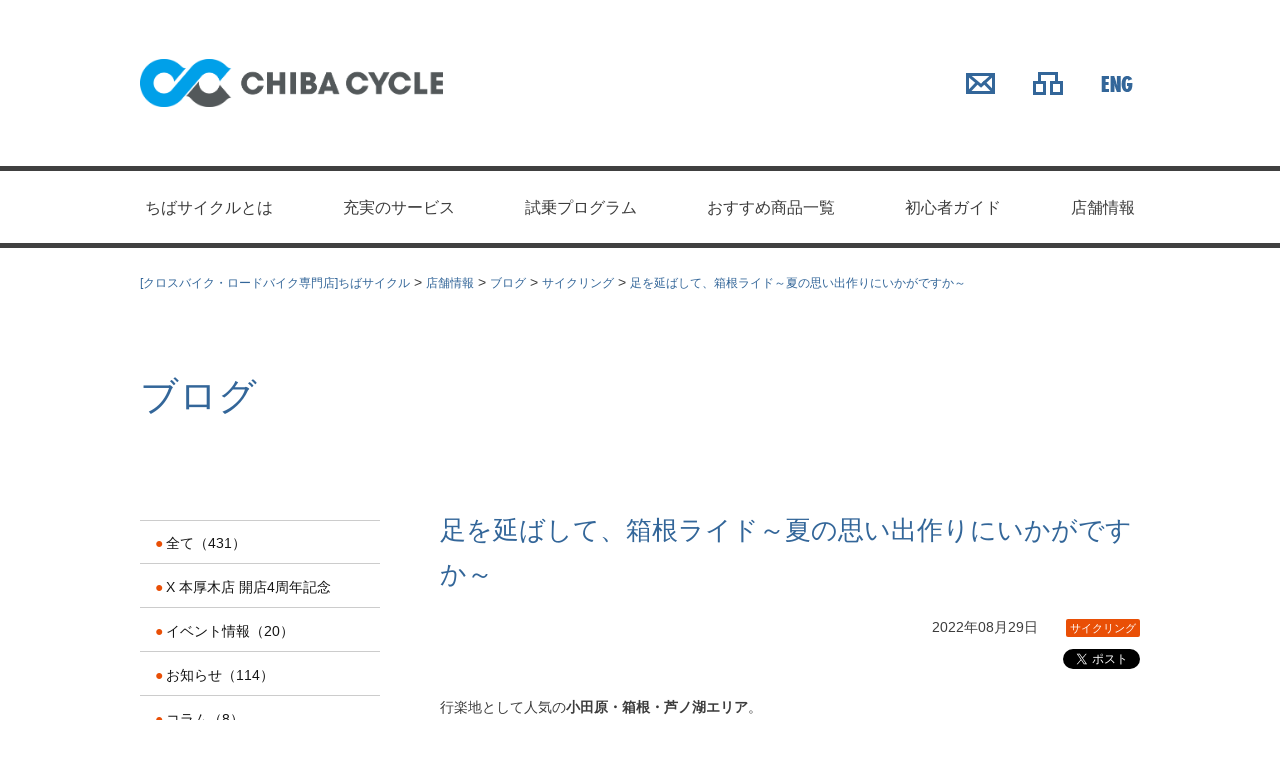

--- FILE ---
content_type: text/html; charset=UTF-8
request_url: https://chibacycle.com/blog/index.php?category=cycling&store=honatsugi&p=34806
body_size: 37002
content:
<!DOCTYPE HTML>
<html lang="ja">
	<head>
		<meta charset="UTF-8">
		<title>足を延ばして、箱根ライド～夏の思い出作りにいかがですか～｜｜ブログ｜相模原、藤沢のロードバイク、クロスバイク自転車｜ちばサイクル</title>
		<meta name="viewport" content="width=device-width, initial-scale=1.0" />
		<meta name="description" content="" />
		<meta name="keywords" content="" />
		<meta name="robots" content="max-image-preview:large">

		
		<meta property="og:locale" content="ja_JP">
		<meta property="og:site_name" content="ちばサイクル">
		<meta property="og:title" content="ブログ">
		<meta property="og:type" content="article">
		<meta property="og:url" content="https://chibacycle.com/blog/index.php?category=cycling&store=honatsugi&p=34806">
		<meta property="og:image" content="">
		<meta property="og:description" content="">
		
		<link rel="stylesheet" href="https://chibacycle.com/css/style.css">
		<link rel="stylesheet" href="https://chibacycle.com/css/sp.css">
		<link rel="stylesheet" href="https://chibacycle.com/js/slicknav/slicknav.css" />		
		<script src="https://ajax.googleapis.com/ajax/libs/jquery/2.1.4/jquery.min.js"></script>
		<script src="https://chibacycle.com/js/slicknav/jquery.slicknav.js"></script>
		<script type="text/javascript" src="https://chibacycle.com/js/common.js"></script>	</head>

	<body id="others" class="blog">
		<script>
  (function(i,s,o,g,r,a,m){i['GoogleAnalyticsObject']=r;i[r]=i[r]||function(){
  (i[r].q=i[r].q||[]).push(arguments)},i[r].l=1*new Date();a=s.createElement(o),
  m=s.getElementsByTagName(o)[0];a.async=1;a.src=g;m.parentNode.insertBefore(a,m)
  })(window,document,'script','https://www.google-analytics.com/analytics.js','ga');

  ga('create', 'UA-12087096-1', 'auto');
  ga('send', 'pageview');

</script>

<!-- Google tag (gtag.js) -->
<script async src="https://www.googletagmanager.com/gtag/js?id=G-XEM2S3F82D"></script>
<script>
  window.dataLayer = window.dataLayer || [];
  function gtag(){dataLayer.push(arguments);}
  gtag('js', new Date());

  gtag('config', 'G-XEM2S3F82D');
</script>	<div id="fb-root"></div>
<script>(function(d, s, id) {
  var js, fjs = d.getElementsByTagName(s)[0];
  if (d.getElementById(id)) return;
  js = d.createElement(s); js.id = id;
  js.src = "//connect.facebook.net/ja_JP/sdk.js#xfbml=1&version=v2.8&appId=761866690584734";
  fjs.parentNode.insertBefore(js, fjs);
}(document, 'script', 'facebook-jssdk'));</script>
		<div id="container">
			<div id="naviContainer">
				<div id="slickNavi"></div>
				<div class="close_btn"><img src="../images/common/navi_x.png"></div>
			</div>
			<header>
				﻿				<div class="headInner">
					<div class="headLeft">
						<a href="https://chibacycle.com"><img src="https://chibacycle.com/apps/wp-content/uploads/2024/01/CHIBACYCLE_Normal_Horizontal.png" alt="神奈川県相模原市・藤沢市でクロスバイク/ロードバイク/マウンテンバイクの販売・修理&整備・オーバーホール・カーボン補修・塗装・中古車を取り扱いしております。" /></a>
					</div>
					<div class="headRight PConly">
						<ul class="clearfix">
							<li><a href="https://chibacycle.com/inquiry/"><img src="https://chibacycle.com/images/top_header_bt1.png" alt="お問い合わせ" /></a></li>
							<li><a href="https://chibacycle.com/sitemap/"><img src="https://chibacycle.com/images/top_header_bt2.png" alt="サイトマップ" /></a></li>
							<li><a href="https://chibacycle.com/english/"><img src="https://chibacycle.com/images/top_header_bt3.png" alt="English" /></a></li>
						</ul>
					</div>
				</div>
				﻿<nav class="clearfix">
<ul id="menu">
<!--ナビゲーション-->
<li>
<a href="https://chibacycle.com/aboutus/index.php">ちばサイクルとは</a>
</li><!--/li-->
<li>
<a href="https://chibacycle.com/satisfaction/index.php">充実のサービス</a>
</li><!--/li-->
<li>
<a href="https://chibacycle.com/test_ride/index.php">試乗プログラム</a>
</li><!--/li-->
<li>
<a href="https://chibacycle.com/recom_bikes/index.php">おすすめ商品一覧</a>
	<ul class="child">
	<li><a href="https://chibacycle.com/recom_bikes/index.php">自転車</a></li>
	<li><a href="https://chibacycle.com/recom_parts/index.php">パーツ・アクセサリー</a></li>
	</ul>
</li><!--/li-->
<li>
<a href="https://chibacycle.com/guide/index.php">初心者ガイド</a>
</li><!--/li-->
<li>
<a href="https://chibacycle.com/aboutus/shops.php">店舗情報</a>
</li><!--/li-->
<div class="lineup clearfix">
<div><a href="https://chibacycle.com/inquiry/"><img src="https://chibacycle.com/images/top_header_bt1.png" alt="お問い合わせ"></a></div>
<div class="center"><a href="https://chibacycle.com/sitemap/"><img src="https://chibacycle.com/images/top_header_bt2.png" alt="サイトマップ"></a></div>
<div><a href="https://chibacycle.com/english/"><img src="https://chibacycle.com/images/top_header_bt3.png" alt="English"></a></div>
</div>
</ul>
</nav>
<div class="navSpace"></div>			</header>
			<div id="contents">
			<div class="section">
			<br />
<p class="breadcrumbs"><a href="/">[クロスバイク・ロードバイク専門店]ちばサイクル</a>&nbsp;>&nbsp;<a href="https://chibacycle.com/aboutus/shop_index.php?p=10490">店舗情報</a>&nbsp;>&nbsp;<a href="https://chibacycle.com/blog/list.php?store=honatsugi">ブログ</a>&nbsp;>&nbsp;<a href="https://chibacycle.com/blog/list.php?store=honatsugi&category=cycling">サイクリング</a>&nbsp;>&nbsp;<a href="https://chibacycle.com/blog/index.php?category=cycling&store=honatsugi&p=34806">足を延ばして、箱根ライド～夏の思い出作りにいかがですか～</a></p>
				<h1><a href="list.php?store=honatsugi">ブログ</a></h1>
			</div>

			<div class="clearfix section">

				<div class="right">

					<h3>足を延ばして、箱根ライド～夏の思い出作りにいかがですか～</h3>
					<ul class="blogInfo PConly">
						<!--li class="tw"><a href="https://twitter.com/share" class="twitter-share-button">Tweet</a>
<script>!function(d,s,id){var js,fjs=d.getElementsByTagName(s)[0],p=/^http:/.test(d.location)?'http':'https';if(!d.getElementById(id)){js=d.createElement(s);js.id=id;js.src=p+'://platform.twitter.com/widgets.js';fjs.parentNode.insertBefore(js,fjs);}}(document, 'script', 'twitter-wjs');</script></li>
						<li><div class="fb-like" data-href="" data-layout="button_count" data-action="like" data-size="small" data-show-faces="false" data-share="false"></div></li-->
						<li class="blogCategory"><a href="index.php?category=cycling&store=honatsugi">サイクリング</a></li>
						<li>2022年08月29日</li>
					</ul>
					<ul class="blogInfo PConly">
						<li class="tw"><a href="https://twitter.com/share" class="twitter-share-button">Tweet</a>
<script>!function(d,s,id){var js,fjs=d.getElementsByTagName(s)[0],p=/^http:/.test(d.location)?'http':'https';if(!d.getElementById(id)){js=d.createElement(s);js.id=id;js.src=p+'://platform.twitter.com/widgets.js';fjs.parentNode.insertBefore(js,fjs);}}(document, 'script', 'twitter-wjs');</script></li>
						<li><div class="fb-like" data-href="" data-layout="button_count" data-action="like" data-size="small" data-show-faces="false" data-share="false"></div></li>
					</ul>
					<ul class="blogInfonoF SPonly" style="text-align: right; margin-bottom: 20px;">
						<li style="margin-bottom: 10px;">2022年08月29日</li>
						<li class="blogCategory"><a href="index.php?category=cycling&store=honatsugi">サイクリング</a></li>
					</ul>
					<div class="SPonly">
					<ul class="blogInfo clearfix" style="width: 100%; margin-bottom: 0px;">
						<li class="tw"><a href="https://twitter.com/share" class="twitter-share-button">Tweet</a>
<script>!function(d,s,id){var js,fjs=d.getElementsByTagName(s)[0],p=/^http:/.test(d.location)?'http':'https';if(!d.getElementById(id)){js=d.createElement(s);js.id=id;js.src=p+'://platform.twitter.com/widgets.js';fjs.parentNode.insertBefore(js,fjs);}}(document, 'script', 'twitter-wjs');</script></li>
						<li><div class="fb-like" data-href="" data-layout="button_count" data-action="like" data-size="small" data-show-faces="false" data-share="false"></div></li>
					</ul>
					</div>
					<div class="entryTxt">
					<p>行楽地として人気の<strong>小田原・箱根・芦ノ湖エリア</strong>。<br />
 ちばサイクルでは毎年秋頃にスタッフ有志で箱根旧道ライドをしています。<br />
 今回はそれに向けてのトレーニングライドに行ってきました。<br />
 メンバーはいつものお決まり、社長(以下、ちばさん)と湘南藤沢店スタッフ 野田さん、そして厚木店スタッフ 私、安部です。<br />
 <br />
 <a href="https://chibacycle.com/apps/wp-content/uploads/2022/08/9F439088-7E5E-4463-A3C0-0D088DAAD379.jpg"><img class="alignnone size-medium wp-image-34691" src="https://chibacycle.com/apps/wp-content/uploads/2022/08/9F439088-7E5E-4463-A3C0-0D088DAAD379-600x450.jpg" alt="9F439088-7E5E-4463-A3C0-0D088DAAD379" width="600" height="450" /></a><br />
 <br />
 <a href="https://chibacycle.com/apps/wp-content/uploads/2022/08/14FAA0D9-1970-4E8C-9BF0-D79FC4C86A60.jpg"><img class="alignnone size-medium wp-image-34693" src="https://chibacycle.com/apps/wp-content/uploads/2022/08/14FAA0D9-1970-4E8C-9BF0-D79FC4C86A60-600x450.jpg" alt="14FAA0D9-1970-4E8C-9BF0-D79FC4C86A60" width="600" height="450" /></a></p>
<p>集団走行時に役立つ <strong>トレイン走行</strong> 。<br />
 先導者から縦に並んで走行することで、後続者は空気抵抗が軽減されて楽に走れるようになります。<br />
 <br />
 最近まで、単独ライドが多かった私はこれが イマイチ 。今回のライドは練習という訳です。</p>
<p>&nbsp;</p>
<p><a href="https://chibacycle.com/apps/wp-content/uploads/2022/08/s-Skype_Picture_2022_08_10T04_54_13_618Z.jpg"><img class="alignnone size-medium wp-image-34695" src="https://chibacycle.com/apps/wp-content/uploads/2022/08/s-Skype_Picture_2022_08_10T04_54_13_618Z-600x450.jpg" alt="s-Skype_Picture_2022_08_10T04_54_13_618Z" width="600" height="450" /></a></p>
<p><a href="https://chibacycle.com/apps/wp-content/uploads/2022/08/s-Skype_Picture_2022_08_10T04_55_25_403Z.jpg"><img class="alignnone size-medium wp-image-34696" src="https://chibacycle.com/apps/wp-content/uploads/2022/08/s-Skype_Picture_2022_08_10T04_55_25_403Z-600x450.jpg" alt="s-Skype_Picture_2022_08_10T04_55_25_403Z" width="600" height="450" /></a></p>
<p>ちばサイクル湘南藤沢店を出発、箱根旧道経由で <strong>芦ノ湖</strong> そして <strong>箱根</strong> へ進みます。<br />
 <br />
 箱根はさすが観光地。夏の思い出作りにたくさんの方々がお見えになっています。<br />
 その中でも今、話題なのが…</p>
<p>ドラゴンクエストウォークと<strong>小田原鈴廣</strong>との期間限定コラボ企画！</p>
<p><a href="https://chibacycle.com/apps/wp-content/uploads/2022/08/1A867113-287A-4BCA-A8BE-A938432BFAD1.jpg"><img class="alignnone size-medium wp-image-34705" src="https://chibacycle.com/apps/wp-content/uploads/2022/08/1A867113-287A-4BCA-A8BE-A938432BFAD1-600x450.jpg" alt="1A867113-287A-4BCA-A8BE-A938432BFAD1" width="600" height="450" /></a></p>
<p><a href="https://chibacycle.com/apps/wp-content/uploads/2022/08/4C0E4106-19AA-425E-9570-833A75ADA48F.jpg"><img class="alignnone size-medium wp-image-34706" src="https://chibacycle.com/apps/wp-content/uploads/2022/08/4C0E4106-19AA-425E-9570-833A75ADA48F-600x450.jpg" alt="4C0E4106-19AA-425E-9570-833A75ADA48F" width="600" height="450" /></a></p>
<p><a href="https://chibacycle.com/apps/wp-content/uploads/2022/08/C3F7A4E4-5F9B-4979-9EDA-E5217116FCE7.jpg"><img class="alignnone size-medium wp-image-34707" src="https://chibacycle.com/apps/wp-content/uploads/2022/08/C3F7A4E4-5F9B-4979-9EDA-E5217116FCE7-600x450.jpg" alt="C3F7A4E4-5F9B-4979-9EDA-E5217116FCE7" width="600" height="450" /></a></p>
<p><a href="https://chibacycle.com/apps/wp-content/uploads/2022/08/4BDC26C0-B374-4E46-BD42-C7341B14FD90.jpg"><img class="alignnone size-medium wp-image-34708" src="https://chibacycle.com/apps/wp-content/uploads/2022/08/4BDC26C0-B374-4E46-BD42-C7341B14FD90-600x450.jpg" alt="4BDC26C0-B374-4E46-BD42-C7341B14FD90" width="600" height="450" /></a></p>
<p><strong>えれんなごっそCAFE107</strong>のドラクエウォーク装飾やスライムデザインの容器を使ったコラボ限定メニュー「箱根スラミチゼリー」「スラミチプリン」「ちょいのみスライムかまぼこセット」が食べれたり、おみやげに「スライムかまぼこ」が購入できたりと魅力的なラインナップ！<br />
 <br />
 う～ん、…スライムかまぼこ… 気になる…。なにせ、ドラクエ世代ど真ん中なもので…。<br />
 <br />
 <strong>8月31日まで</strong>の限定企画のようです。<br />
 夏の思い出作りもいよいよ終わりに近づく中、駆け込みするのもいいですよ♬<br />
 <br />
 実は私も …<br />
 <br />
 どうしても <strong>スライムかまぼこ</strong> が気になって後日、購入ライドをしてしまいました。</p>
<p><a href="https://chibacycle.com/apps/wp-content/uploads/2022/08/024783D5-2B00-4B68-BBC0-83136CFD196A.jpg"><img class="alignnone size-medium wp-image-34887" src="https://chibacycle.com/apps/wp-content/uploads/2022/08/024783D5-2B00-4B68-BBC0-83136CFD196A-600x450.jpg" alt="024783D5-2B00-4B68-BBC0-83136CFD196A" width="600" height="450" /></a></p>
<p>午前中なのに、もう 4箱しか残っていない。この後、私ともう一組の方で本日分完売でした。<br />
 <br />
 <span style="font-size: 18pt;">ギリギリのギリ！！<br />
 </span></p>
<p><a href="https://chibacycle.com/apps/wp-content/uploads/2022/08/C8698338-3FF0-45EC-AD95-25496F880797.jpg"><img class="alignnone size-medium wp-image-34888" src="https://chibacycle.com/apps/wp-content/uploads/2022/08/C8698338-3FF0-45EC-AD95-25496F880797-600x450.jpg" alt="C8698338-3FF0-45EC-AD95-25496F880797" width="600" height="450" /></a></p>
<p><a href="https://chibacycle.com/apps/wp-content/uploads/2022/08/81C42B47-1C1E-48B3-AAB5-DE6A7F657556.jpg"><img class="alignnone wp-image-34890" src="https://chibacycle.com/apps/wp-content/uploads/2022/08/81C42B47-1C1E-48B3-AAB5-DE6A7F657556-450x600.jpg" alt="81C42B47-1C1E-48B3-AAB5-DE6A7F657556" width="600" height="800" /></a></p>
<p>店員さんのご厚意で店内POPやポスターを撮影させていただきました。<br />
 小田原鈴廣のみなさま、ありがとうございます。<br />
 <br />
 おいしい かまぼこ でできた スライム。驚愕の完成度です。<br />
 食べる度に、なぜか頭の中に響くリズム…。<br />
 <br />
 おいしさもレベルアップ ?!</p>
<p>&nbsp;</p>
<p>&nbsp;</p>
<p><a href="https://www.kamaboko.com/lp/metalslime/" target="_blank">参照：<strong>ドラゴンクエストウォーク×小田原鈴廣</strong></a></p>
<p><br />
 <br />
 個人的には <span style="font-size: 18pt;"><strong>お城 </strong></span>もおすすめ！</p>
<p><a href="https://chibacycle.com/apps/wp-content/uploads/2022/08/F598F890-107D-40F2-9323-69445E4E7D18.jpg"><img class="alignnone size-medium wp-image-34712" src="https://chibacycle.com/apps/wp-content/uploads/2022/08/F598F890-107D-40F2-9323-69445E4E7D18-600x450.jpg" alt="F598F890-107D-40F2-9323-69445E4E7D18" width="600" height="450" /></a></p>
<p><a href="https://chibacycle.com/apps/wp-content/uploads/2022/08/DEEAA915-CDF8-4FD7-B9C2-6CB8515F7B7A.jpg"><img class="alignnone size-medium wp-image-34719" src="https://chibacycle.com/apps/wp-content/uploads/2022/08/DEEAA915-CDF8-4FD7-B9C2-6CB8515F7B7A-600x450.jpg" alt="DEEAA915-CDF8-4FD7-B9C2-6CB8515F7B7A" width="600" height="450" /></a></p>
<p><a href="https://chibacycle.com/apps/wp-content/uploads/2022/08/C6486BF3-3258-41A4-82C7-CCE3ADAA61A8.jpg"><img class="alignnone size-medium wp-image-34720" src="https://chibacycle.com/apps/wp-content/uploads/2022/08/C6486BF3-3258-41A4-82C7-CCE3ADAA61A8-600x450.jpg" alt="C6486BF3-3258-41A4-82C7-CCE3ADAA61A8" width="600" height="450" /></a></p>
<p>言わずもがなの<a href="https://odawaracastle.com/" target="_blank"><strong>「小田原城」</strong></a>。「日本100名城」の1つです。<br />
 小田原城址公園の南曲輪南堀（御感の藤棚前）には<strong>ハス</strong>が群生していて、城址公園の夏の風物になっています。<br />
 午前中にお出掛けになれば花開く姿が観賞できるそうですよ♪<br />
 (写真がなくて、すみません。)<br />
 <br />
 参照：<a href="https://odawaracastle.com/news/flower_kaika.html" target="_blank"><strong>小田原城 城址公園内の開花状況について</strong></a></p>
<p><br />
 絶景を楽しむなら、<a href="https://www.odawara-kankou.com/spot/spot_area/ishigaki.html" target="_blank"><strong>「石垣山一夜城」</strong></a>もいかがでしょうか？</p>
<p><a href="https://chibacycle.com/apps/wp-content/uploads/2022/08/6225A48F-A71B-430D-8816-B10D6ECF08A6.jpg"><img class="alignnone size-medium wp-image-34722" src="https://chibacycle.com/apps/wp-content/uploads/2022/08/6225A48F-A71B-430D-8816-B10D6ECF08A6-600x450.jpg" alt="6225A48F-A71B-430D-8816-B10D6ECF08A6" width="600" height="450" /></a></p>
<p><a href="https://chibacycle.com/apps/wp-content/uploads/2022/08/C8629C55-3558-4CD2-B91F-6E44DFB0AD6B.jpg"><img class="alignnone size-medium wp-image-34721" src="https://chibacycle.com/apps/wp-content/uploads/2022/08/C8629C55-3558-4CD2-B91F-6E44DFB0AD6B-600x450.jpg" alt="C8629C55-3558-4CD2-B91F-6E44DFB0AD6B" width="600" height="450" /></a></p>
<p><a href="https://www.odawara-kankou.com/spot/spot_area/ishigaki.html" target="_blank"><strong>「石垣山一夜城」</strong></a>。実は「続日本100名城」に選ばれています。<br />
 別日に行ってきましたが、途中の勾配がある坂はなかなかの登り応え！<br />
 <br />
 登り切った先で出会った観光の方からは<br />
 「自動車でもまだ着かないのか？と思って登ってきたのに、自転車かい？」<br />
 と、少々驚かれちゃいました。</p>
<p><br />
 <a href="https://chibacycle.com/apps/wp-content/uploads/2022/08/C278DE9B-7F2E-4BA9-9E39-3BB0FC8899A6.jpg"><img class="alignnone size-medium wp-image-34723" src="https://chibacycle.com/apps/wp-content/uploads/2022/08/C278DE9B-7F2E-4BA9-9E39-3BB0FC8899A6-600x450.jpg" alt="C278DE9B-7F2E-4BA9-9E39-3BB0FC8899A6" width="600" height="450" /></a></p>
<p><a href="https://chibacycle.com/apps/wp-content/uploads/2022/08/C278DE9B-7F2E-4BA9-9E39-3BB0FC8899A6-1.jpg"><img class="alignnone size-medium wp-image-34724" src="https://chibacycle.com/apps/wp-content/uploads/2022/08/C278DE9B-7F2E-4BA9-9E39-3BB0FC8899A6-1-600x450.jpg" alt="C278DE9B-7F2E-4BA9-9E39-3BB0FC8899A6" width="600" height="450" /></a></p>
<p><strong>石垣山一夜城</strong>からは こんな景色に出会えますよ♪</p>
<p>参照：<a href="https://www.odawara-kankou.com/spot/spot_area/ishigaki.html?msclkid=d369bd79ceb211ec9fe24136a4e2ab4c" target="_blank"><strong>石垣山一夜城歴史公園</strong></a></p>
<p><br />
 お出掛けになるようでしたら国道1号線沿いにある<strong>「<a href="https://nh.kanagawa-museum.jp/" target="_blank">生命の星・地球博物館</a>」</strong>から向かわれると分かりやすいのではないかと思います。</p>
<p><a href="https://chibacycle.com/apps/wp-content/uploads/2022/08/21094C1E-EAA2-4138-86B5-770D2FA45DAC.jpg"><img class="alignnone size-medium wp-image-34709" src="https://chibacycle.com/apps/wp-content/uploads/2022/08/21094C1E-EAA2-4138-86B5-770D2FA45DAC-600x450.jpg" alt="21094C1E-EAA2-4138-86B5-770D2FA45DAC" width="600" height="450" /></a></p>
<p><a href="https://chibacycle.com/apps/wp-content/uploads/2022/08/59C813B4-F73F-489E-B31F-5BB87D87758E.jpg"><img class="alignnone size-medium wp-image-34711" src="https://chibacycle.com/apps/wp-content/uploads/2022/08/59C813B4-F73F-489E-B31F-5BB87D87758E-600x450.jpg" alt="59C813B4-F73F-489E-B31F-5BB87D87758E" width="600" height="450" /><br />
 </a><strong>「<a href="https://nh.kanagawa-museum.jp/" target="_blank">生命の星・地球博物館</a>」</strong></p>
<p>常設展示として、巨大な恐竜やいん石から豆粒ほどの昆虫まで1万点にのぼる実物標本が展示。見応え充分です。</p>
<p><br />
 <a href="https://chibacycle.com/apps/wp-content/uploads/2022/08/B25AC74D-471D-47E2-A84F-3171A37D6F73.jpg"><img class="alignnone size-medium wp-image-34725" src="https://chibacycle.com/apps/wp-content/uploads/2022/08/B25AC74D-471D-47E2-A84F-3171A37D6F73-600x450.jpg" alt="B25AC74D-471D-47E2-A84F-3171A37D6F73" width="600" height="450" /></a></p>
<p>そんな風情に目もくれず、一行がたどり着いたのは<a href="http://www.nanohana.co.jp/kashiten/%E3%81%A9%E3%82%89%E3%82%84%E3%81%8D%E5%B1%8B%E3%83%BB%E8%8F%9C%E3%81%AE%E8%8A%B1" target="_blank"><strong>「どらやき屋 菜の花」</strong></a><br />
 ... そうなんです。結局、花より団子！おいしいものに吸い寄せられるのです。</p>
<p><br />
 <a href="https://chibacycle.com/apps/wp-content/uploads/2022/08/s-Skype_Picture_2022_08_10T04_54_48_636Z.jpg"><img class="alignnone size-medium wp-image-34726" src="https://chibacycle.com/apps/wp-content/uploads/2022/08/s-Skype_Picture_2022_08_10T04_54_48_636Z-600x450.jpg" alt="s-Skype_Picture_2022_08_10T04_54_48_636Z" width="600" height="450" /></a></p>
<p><a href="https://chibacycle.com/apps/wp-content/uploads/2022/08/s-Skype_Picture_2022_08_10T04_54_47_619Z.jpg"><img class="alignnone size-medium wp-image-34727" src="https://chibacycle.com/apps/wp-content/uploads/2022/08/s-Skype_Picture_2022_08_10T04_54_47_619Z-600x464.jpg" alt="s-Skype_Picture_2022_08_10T04_54_47_619Z" width="600" height="464" /></a></p>
<p><a href="https://chibacycle.com/apps/wp-content/uploads/2022/08/143d8b94ba823071b6cf5760359d6a06.png"><img class="alignnone size-medium wp-image-34729" src="https://chibacycle.com/apps/wp-content/uploads/2022/08/143d8b94ba823071b6cf5760359d6a06-600x449.png" alt="スクリーンショット 2022-08-14 172734" width="600" height="449" /></a></p>
<p>店内に飾られた 風鈴 の音色に癒されながら、どらやきチャージ！<br />
 写真を忘れて速攻で一口、パクリ♪<br />
 3人が3人とも そうだから毎回、写真がおあずけになってしまい、ごめんなさい。</p>
<p><br />
 <br />
 と、いうわけで最後は自分を甘やかす ご褒美 目当てのライドでした。<br />
 <br />
 みなさまもこの夏、魅力いっぱいの<strong>小田原・箱根・芦ノ湖エリア</strong>にお出掛けになられてはいかがでしょうか？</p>
<p>今回、本厚木店から湘南藤沢店を経由して箱根旧道から芦ノ湖・箱根・小田原と走らせたので<strong>総行程150km</strong>ほどのライドになりましたが、スポーツバイクであれば<strong>輪行</strong>を併用することで気軽に楽しめるプランになります。<br />
 <br />
 例えば…<br />
 <br />
 小田原駅まで<strong>輪行</strong>し、ライドスタート！<br />
 今回ご紹介いたしましたスポットを回っていただいても総行程<strong>33.5km</strong>で楽しめます。</p>
<p><a href="https://chibacycle.com/apps/wp-content/uploads/2022/08/40b089f6f7ab30c5f903d98d17a97997.png"><img class="alignnone size-medium wp-image-34852" src="https://chibacycle.com/apps/wp-content/uploads/2022/08/40b089f6f7ab30c5f903d98d17a97997-600x315.png" alt="スクリーンショット 2022-08-27 113224" width="600" height="315" /><br />
 </a></p>
<p>ただ、勾配がありますので距離以上にしんどいですよ♪</p>
<p>&nbsp;</p>
<h2>私を支える相棒バイク！</h2>
<h3><strong>TREK Project One　Emonda SLR　Dura-Ace Di2 11S R9170 仕様</strong></h3>
<p><a href="https://chibacycle.com/apps/wp-content/uploads/2022/07/8DFA98FA-5ACA-4C3C-B1EE-F990DA1F477A.jpg"><img class="alignnone size-medium wp-image-34395" src="https://chibacycle.com/apps/wp-content/uploads/2022/07/8DFA98FA-5ACA-4C3C-B1EE-F990DA1F477A-600x450.jpg" alt="8DFA98FA-5ACA-4C3C-B1EE-F990DA1F477A" width="600" height="450" /><br />
 <strong>TREK Project One Emonda SLR</strong> フレームセットに<br />
 <strong>Dura-Ace Di2 11S R9170 </strong>などカスタムパーツで仕上げた特別仕様。</a></p>
<p><br />
 普段は <strong>ちばサイクル本厚木店 </strong>で展示していますので現物をご覧いただけます。<br />
 ぜひご来店ください。</p>						<div class="links">
							<span>←<a href="index.php?category=cycling&store=honatsugi&p=34361">前の記事</a></span>
							<span><span><a href="index.php?category=cycling&store=honatsugi&p=34730">次の記事</a>→</span>
						</div>
					</div>

					<div align="center">
</div>

					<div class="relatedCategory">
						<h4>関連記事</h4>
</div>
				</div><!--right-->
								<div class="left">
					<ul class="category">
<li><a href="list.php?store=honatsugi">全て（431）</a>
<li><a href="list.php?store=honatsugi&category=x-%e6%9c%ac%e5%8e%9a%e6%9c%a8%e5%ba%97-%e9%96%8b%e5%ba%974%e5%91%a8%e5%b9%b4%e8%a8%98%e5%bf%b5">X 本厚木店 開店4周年記念</a>
</li>
<li><a href="list.php?store=honatsugi&category=events">イベント情報（20）</a>
</li>
<li><a href="list.php?store=honatsugi&category=%e3%81%8a%e7%9f%a5%e3%82%89%e3%81%9b">お知らせ（114）</a>
</li>
<li><a href="list.php?store=honatsugi&category=%e3%82%b3%e3%83%a9%e3%83%a0">コラム（8）</a>
</li>
<li><a href="list.php?store=honatsugi&category=%e3%82%b5%e3%83%bc%e3%83%93%e3%82%b9%e7%b4%b9%e4%bb%8b">サービス紹介（47）</a>
</li>
<li><a href="list.php?store=honatsugi&category=cycling">サイクリング（51）</a>
</li>
<li><a href="list.php?store=honatsugi&category=%e3%82%b5%e3%82%a4%e3%82%af%e3%83%aa%e3%83%b3%e3%82%b0%e3%82%a4%e3%83%99%e3%83%b3%e3%83%88">サイクリングイベント</a>
</li>
<li><a href="list.php?store=honatsugi&category=%e3%82%bb%e3%83%bc%e3%83%ab%e6%83%85%e5%a0%b1">セール情報（9）</a>
</li>
<li><a href="list.php?store=honatsugi&category=%e3%83%a1%e3%83%b3%e3%83%86%e3%83%8a%e3%83%b3%e3%82%b9">メンテナンス</a>
</li>
<li><a href="list.php?store=honatsugi&category=instantdelivery">即納モデル入荷情報（18）</a>
</li>
<li><a href="list.php?store=honatsugi&category=%e5%95%86%e5%93%81%e7%b4%b9%e4%bb%8b">商品紹介（97）</a>
</li>
<li><a href="list.php?store=honatsugi&category=%e5%ba%97%e8%88%97%e8%bf%91%e3%81%8f%e3%81%ae%e3%82%a4%e3%83%99%e3%83%b3%e3%83%88%e6%83%85%e5%a0%b1">店舗近くのイベント情報（31）</a>
</li>
<li><a href="list.php?store=honatsugi&category=%e6%9c%ac%e5%8e%9a%e6%9c%a8%e5%ba%97">本厚木店</a>
</li>
<li><a href="list.php?store=honatsugi&category=%e6%9c%ac%e5%8e%9a%e6%9c%a8%e5%ba%97-%e9%96%8b%e5%ba%974%e5%91%a8%e5%b9%b4%e8%a8%98%e5%bf%b5">本厚木店 開店4周年記念（5）</a>
</li>
<li><a href="list.php?store=honatsugi&category=%e6%9c%ac%e5%8e%9a%e6%9c%a8%e5%ba%97%e3%82%b9%e3%82%bf%e3%83%83%e3%83%95blog%ef%bd%9ebegin%e5%a5%b3%e5%ad%90%e3%81%a8%e6%98%ad%e5%92%8c%e3%81%aa%e3%83%a9%e3%82%a4%e3%83%80%e3%83%bc%ef%bd%9e">本厚木店スタッフBLOG～Begin女子と昭和なライダー～（53）</a>
</li>
<li><a href="list.php?store=honatsugi&category=%e7%82%b9%e6%a4%9c">点検</a>
</li>
<li><a href="list.php?store=honatsugi&category=%e7%89%b9%e9%9b%86%e8%a8%98%e4%ba%8b">特集記事（6）</a>
</li>
<li><a href="list.php?store=honatsugi&category=%e7%a4%be%e9%95%b7%e3%81%a3%e3%81%a6%e3%81%b0">社長ってば（13）</a>
</li>
<li><a href="list.php?store=honatsugi&category=%e7%b4%8d%e8%bb%8a%e5%a0%b1%e5%91%8a">納車報告（48）</a>
</li>
					</ul>
					<ul class="banners">
						<li><a href="https://chibacycle.com/news/?p=54125" target="_blank"><img src="https://chibacycle.com/apps/wp-content/uploads/2025/12/366194e296e213f77b2bde2337198f52.png"></a></li>
						<li><a href="https://saiyou.chibacycle.com/" target="_blank"><img src="https://chibacycle.com/apps/wp-content/uploads/2025/09/2880937463221c61ee6bf9d8490f9af4.jpg"></a></li>
						<li><a href="https://chibacycle.com/blog/index.php?category=sp&store=concept&p=5799" target="_blank"><img src="https://chibacycle.com/apps/wp-content/uploads/2025/07/16f37b9d8cdaf0ff948158cb176f81f1-e1754107928809.jpg"></a></li>
						<li><a href="https://chibacycle.com/blog/index.php?category=sp&store=fujisawa&p=6465" target="_blank"><img src=""></a></li>
						<li><a href="https://shop-chibacycle.com/blogs/%E3%82%BB%E3%83%BC%E3%83%AB%E6%83%85%E5%A0%B1/%E6%9C%80%E5%A4%A752-5-%E3%82%AA%E3%83%95-trek%E3%83%90%E3%82%A4%E3%82%AF-bontrager%E3%82%A2%E3%82%A4%E3%83%86%E3%83%A0%E3%81%AE%E7%89%B9%E5%A4%A7%E3%82%AF%E3%83%AA%E3%82%A2%E3%83%A9%E3%83%B3%E3%82%B9%E3%82%BB%E3%83%BC%E3%83%AB%E9%96%8B%E5%82%AC" target="_blank"><img src="https://chibacycle.com/apps/wp-content/uploads/2024/03/73c751987b053120b6df8489c21720cc.png"></a></li>
						<li><a href="https://chibacycle.com/special/index.php?p=35786" target="_blank"><img src="https://chibacycle.com/apps/wp-content/uploads/2024/03/cfba597794b1f951e15eb145e32cd8db.jpg"></a></li>
						<li><a href="https://chibacycle.com/maintenance/" target="_blank"><img src="https://chibacycle.com/apps/wp-content/uploads/2023/10/OH.jpg"></a></li>
					</ul>
				</div>
			</div>
			</div>

			﻿	<div class="footSpacer"></div>
<footer>
		<div class="ftShops">
			<div class="tiles">
				<div class="tile2 clearfix">


					<div class="footTitle"><a href="https://chibacycle.com/aboutus/shop_index.php?p=102">相模大野店</a></div>
					<div class="shopImage"><a href="https://chibacycle.com/aboutus/shop_index.php?p=102"><img src="https://chibacycle.com/apps/wp-content/uploads/2020/12/MG_0019-1.jpg" alt="" /></a></div>
					<ul class="footInfo">
						<li>〒 252-0303</li>
						<li>神奈川県相模原市南区相模大野5-27-14</li>
						<li>TEL：042-748-2038（御用の際は、相模大野コンセプトストア042-715-2007へご連絡ください）</li>
						<!--li>FAX：</li-->
						<li>営業時間：10:00～20:00</li>
						<li>定休日：毎週木曜日 及び 第2・3水曜日<br />
(祝日と被る場合は営業。年末年始・イベント開催時をのぞく）</li>
					</ul>

				</div>

				<div class="tile2 clearfix">

					<div class="footTitle"><a href="https://chibacycle.com/aboutus/shop_index.php?p=101">コンセプトストア</a></div>
					<div class="shopImage"><a href="https://chibacycle.com/aboutus/shop_index.php?p=101"><img src="https://chibacycle.com/apps/wp-content/uploads/2016/10/MG_0881.jpg" alt="" /></a></div>
					<ul class="footInfo">
						<li>〒 252-0303</li>
						<li>神奈川県相模原市南区相模大野5-25-4 </li>
						<li>TEL：042-715-2007</li>
						<!--li>FAX：</li-->
						<li>営業時間：10:00～20:00</li>
						<li>定休日：毎週木曜日 及び 第2・3水曜日<br />
(祝日と被る場合は営業。年末年始・イベント開催時をのぞく）</li>
					</ul>

				</div>

				<div class="tile2 clearfix" >

					<div class="footTitle"><a href="https://chibacycle.com/aboutus/shop_index.php?p=103">湘南藤沢店</a></div>
					<div class="shopImage"><a href="https://chibacycle.com/aboutus/shop_index.php?p=103"><img src="https://chibacycle.com/apps/wp-content/uploads/2023/04/IMG_0471.jpg" alt="" /></a></div>
					<ul class="footInfo">
						<li>〒 251-0053</li>
						<li>神奈川県藤沢市本町1-1-31</li>
						<li>TEL：0466-60-2026</li>
						<!--li>FAX：</li-->
						<li>営業時間：10:00～20:00</li>
						<li>定休日：毎週火曜日 及び 第2・3月曜日<br />
(祝日と被る場合は営業。年末年始・イベント開催時をのぞく）</li>
					</ul>
				</div>
				<div class="clearfix"><br/></div>
				<div class="tile2 clearfix">

					<div class="footTitle"><a href="https://chibacycle.com/aboutus/shop_index.php?p=10490">U-Bicycle Store(中古専門店)</a></div>
					<div class="shopImage"><a href="https://chibacycle.com/aboutus/shop_index.php?p=10490"><img src="https://chibacycle.com/apps/wp-content/uploads/2018/05/U-Bicycle_1.jpg" alt="多数ある良いコンディションのTREK中古車を展示しています" /></a></div>
					<ul class="footInfo">
						<li>〒 251-0053</li>
						<li>神奈川県藤沢市本町1-1-31 2F</li>
						<li>TEL：0466-60-3026</li>
						<!--li>FAX：</li-->
						<li>営業時間：10:00～20:00</li>
						<li>定休日：毎週火曜日 及び 第2・3月曜日<br />
(祝日と被る場合は営業。年末年始・イベント開催時をのぞく）</li>
					</ul>

				</div>
				
				<div class="tile2 clearfix" >

					<div class="footTitle"><a href="https://chibacycle.com/aboutus/shop_index.php?p=27751">本厚木店</a></div>
					<div class="shopImage"><a href="https://chibacycle.com/aboutus/shop_index.php?p=27751"><img src="https://chibacycle.com/apps/wp-content/uploads/2021/03/20210428-IMG_0592.jpg" alt="" /></a></div>
					<ul class="footInfo">
						<li>〒 243-0003</li>
						<li>神奈川県厚木市寿町3-1-1</li>
						<li>TEL：046-204-9724</li>
						<!--li>FAX：</li-->
						<li>営業時間：10:00～20:00</li>
						<li>定休日：毎週木曜日 及び 第2・3水曜日<br />
(祝日と被る場合は営業。年末年始・イベント開催時をのぞく）</li>
					</ul>
				</div>

				<div class="tile2 clearfix">

					<div class="footTitle"><a href="https://chibacycle.com/aboutus/shop_index.php?p=13842">本店(カーボン補修・フレーム塗装)</a></div>
					<div class="shopImage"><a href="https://chibacycle.com/aboutus/shop_index.php?p=13842"><img src="https://chibacycle.com/apps/wp-content/uploads/2018/10/hq2.jpeg" alt="" /></a></div>
					<ul class="footInfo">
						<li>〒 252-0333</li>
						<li>神奈川県相模原市南区東大沼4-13-5</li>
						<li>TEL：お客様受付:046-204-9724（本厚木店）　</li>
						<!--li>FAX：</li-->
						<li>営業時間：随時営業</li>
						<li>定休日：随時営業</li>
					</ul>

				</div>
				<div class="clearfix"><br/></div>
				<div class="tile2 clearfix">

					<div class="footTitle"><a href="http://exl-english.com">Excel English</a></div>
					<div class="shopImage"><a href="http://exl-english.com"><img src="https://chibacycle.com/apps/wp-content/uploads/2018/09/excelenglish-logo.jpg" alt="" /></a></div>
					<ul class="footInfo">
						<li>〒 252-0303</li>
						<li>神奈川県相模原市南区相模大野5-25-4-2F</li>
						<li>TEL：042-715-3007</li>
						<!--li>FAX：</li>-->
						<li>営業時間：10:00-20:00</li>
						<li>定休日：毎週水曜日・木曜日</li>
					</ul>
				</div>
				<div class="tile2 clearfix">

					<div class="footTitle"><a href="https://shop-chibacycle.com/" target="_blank">SHOP CHIBA CYCLE（通販サイト）</a></div>
					<div class="shopImage"><a href="https://shop-chibacycle.com/" target="_blank"><img src="https://chibacycle.com/apps/wp-content/uploads/2023/10/63b0e91c2e2217853059a3782086e26f-e1697093569713.jpg" alt="" /></a></div>
					<ul class="footInfo">
						<li>〒 252-0303</li>
						<li>神奈川県相模原市南区相模大野5-25-4 2F</li>
						<li>TEL：042-810-0926</li>
						<!--li>FAX：</li-->
						<li>営業時間：いつでもご利用いただけます。</li>
						<li>定休日：いつでもご利用いただけます。</li>
					</ul>

				</div>				
			</div>
		</div>
<!-- blog -->

		<div class="footerInner">
			<ul class="clearfix">
				<li><a href="https://www.facebook.com/chibacycle/?fref=ts" target="_blank"><img src="https://chibacycle.com/images/foot_icon_fb.png" alt="Facebook" /></a></li>
				<li><a href="https://www.instagram.com/explore/tags/chibacycle/" target="_blank"><img src="https://chibacycle.com/images/foot_icon_instagram.png" alt="Instagram" /></a></li>
				<li><a href="https://twitter.com/chibacycle_ono/" target="_blank"><img src="https://chibacycle.com/images/foot_icon_tw.png" alt="twitter" /></a></li>
			</ul>
			<div class="logoRights">
				<div><a href="https://chibacycle.com"><img src="https://chibacycle.com/images/top_footer_logo.png" alt="CHIBA CYCLE　ちばサイクル" /></a></div>
				&copy;2018 CHIBA CYCLE All rights reserved.
			</div>
		</div>
		<div class="pagetop">
			<a href="#"><img src="https://chibacycle.com//images/common/bt_2top.png" alt="footer_bt_top" width="" height="" class="btTop"></a>
		</div>
	</footer>
		</div><!-- #container -->
	</body>
</html>


--- FILE ---
content_type: text/css
request_url: https://chibacycle.com/css/style.css
body_size: 41510
content:
@charset "utf-8";

/* ------------------------------------------

Style Name: style.css
Since:      2007-09-01
Modified:   2014-10-14
Version:    1.0
Auther:     algoRhythm graphics

------------------------------------------*/

@media all and (min-width: 780px) {


/* ------------------------------------------

browser style clear

------------------------------------------*/

* {
margin: 0;
padding: 0;
/*background: transparent;*/
}

html {
/*background-color: #fff;*/
height: 100%;
overflow-y: scroll;
}

ul,li,dl,dt,dd{
list-style: none;
}

img{
vertical-align: top;
}

a img{
border: none;
}

a:hover,
a:hover img {
opacity:0.70;
filter:alpha( opacity=70 );
-ms-filter: alpha( opacity=70 );
-webkit-filter: alpha( opacity=70 );
-moz-filter: alpha( opacity=70 );
-o-filter: alpha( opacity=70 );

transition: opacity .20s ease-in-out;
-ms-transition: opacity .20s ease-in-out;
-webkit-transition: opacity .20s ease-in-out;
-moz-transition: opacity .20s ease-in-out;
-o-transition: opacity .20s ease-in-out;
}

a{
color: #141414;
text-decoration: none;
}

a:link{
color: #141414;
}

a:visited{
color: #141414;
}

a:hover{
/*text-decoration: underline;*/
}

a:active{
}

body {
background-color: #fff;
font-family: "ヒラギノ角ゴ ProN W3", "HiraKakuPro-W3", "メイリオ", "Meiryo", "MS Pゴシック", sans-serif;
color: #3c3c3c;
font-size: 14px;
font-style: normal;
font-weight: normal;
line-height: 1.7;
-webkit-font-smoothing: antialiased;
}

h1,h2,h3,h4,h5,h6 {
font-size: 100%;
font-weight: normal;
margin: 0;
padding: 0;
clear: both;
}

p {
margin: 0 0 1em 0;
}

.banners p {
margin: 0;
}

.pEnd {
margin: 0;
}


.red {
color: #ff0000;
}

.bold{
	font-weight: bold;
}

.mb5{
	margin-bottom:5px !important;
}

.mb10{
	margin-bottom:10px !important;
}

.mb13{
	margin-bottom:13px !important;
}

.mb20{
	margin-bottom:20px !important;
}

.mb30{
	margin-bottom:30px !important;
}

.mb40{
	margin-bottom:40px !important;
}

.mb38{
	margin-bottom:38px !important;
}

.mb50{
	margin-bottom:50px !important;
}

.mb60{
	margin-bottom:60px !important;
}

.mb70{
	margin-bottom:70px !important;
}

.mb80{
	margin-bottom:80px !important;
}

.nomb {
	margin-bottom:0px !important;
}

.nomt {
	margin-top:0px !important;
}


/*============================
#container
============================*/

body {
width: 100%;
/*height: 100%;*/
/*min-width: initial;
min-width: auto;*/
}

div#container {
width: 100%;
margin: 0 auto;
}

div#contents {
width: 1000px;
margin: 0 auto;
}

.breadcrumbs a:link {
font-size: 12px;
color: #336699 !important;
}

.breadcrumbs a:visited{
  color: #336699 !important;
}

/*============================
common
============================*/
.section {
width: 1000px;
margin: 0 auto;
margin-bottom: 80px;
}

.sectionSML {
width: 1000px;
margin: 0 auto;
padding-bottom: 50px;
}

.SPonly {
display: none;
}

.PConly {
display: block;
}

.close_btn {
	display: none;
}

/*バイクやパーツの一覧*/

div.tiles {
width: 1020px;
margin-left: -10px;
margin-bottom: 17px;
border-collapse: separate;  /* セルの間隔を空ける */
border-spacing: 10px 0;  /* 左右 上下で記述 */
}

div.tiles div.tile {
display: table-cell;
width: 321px;
border: 3px solid #cccccc;
border-radius: 2px;
-webkit-border-radius: 2px;
-moz-border-radius: 2px;
-o-border-radius: 2px;
-ms-border-radius: 2px;
background: #cccccc;
padding: 0;
}

div.tiles div.tile_staff {
display: inline-grid;
width: 321px;
border-radius: 2px;
-webkit-border-radius: 2px;
-moz-border-radius: 2px;
-o-border-radius: 2px;
-ms-border-radius: 2px;
padding: 0;
}

div.tiles div.tile2 {
display: table-cell;
width: 321px;
border: 3px solid #00BFFF;
border-radius: 2px;
-webkit-border-radius: 2px;
-moz-border-radius: 2px;
-o-border-radius: 2px;
-ms-border-radius: 2px;
background: #FFFFFF;
padding: 0;
}

div.sqA.tiles div.tile a,
div.sqA.tiles div.tile2 a {
padding: 0;
}

div.tiles div.tile div.image,
div.tiles div.tile2 div.image {
width: 291px;
height: 291px;
background: #fff;
text-align: center;
padding: 15px 15px;
/*overflow: hidden;*/
  position: relative;
}

.used div.tiles div.tile div.image,
.used div.tiles div.tile2 div.image {
width: 291px;
height: auto;
background: #fff;
text-align: center;
padding: 15px 15px;
/*overflow: hidden;*/
  position: relative;
}

div.tiles div.tile div.image img,
div.tiles div.tile2 div.image img {
width: 281px;
position: relative;
  /*min-width: 100%;*/
  /*min-height: 100%;*/
  left: 50%;
  top: 50%;
  -webkit-transform: translate3d(-50%, -50%, 0);
     -moz-transform: translate3d(-50%, -50%, 0);
           -ms-transform: translate(-50%, -50%);
          transform: translate3d(-50%, -50%, 0);
}

.used div.tiles div.tile div.image img,
.used div.tiles div.tile2 div.image img {
width: 291px;
position: relative;
  /*min-width: 100%;*/
  /*min-height: 100%;*/
  left: 0%;
  top: 0%;
  -webkit-transform: translate3d(0%, 0%, 0);
     -moz-transform: translate3d(0%, 0%, 0);
           -ms-transform: translate(0%, 0%);
          transform: translate3d(0%, 0%, 0);
}

div.tiles div.tile ul,
div.tiles div.tile2 ul {
width: 90%;
margin: 0 auto;
}

div.tiles div.tile p,
div.tiles div.tile2 p {
width: 90%;
height: 36px;
margin: 18px auto;
}

div.tiles div.tile ul.col1 li,
div.tiles div.tile2 ul.col1 li {
display: inline-block;
font-size: 21px;
margin-top: 10px;
color: #336699;
font-weight: bold;
}

div.tiles div.tile li.brand,
div.tiles div.tile ul.col1 li.brand {
margin-bottom: 8px;
line-height: 1.1;
margin-top: 15px;
vertical-align: middle;
display: table;
border-spacing: 0;
width: 100%;
}

div.tiles div.tile ul.col1 li.brand span.bikeName {
display: table-cell;
vertical-align: top;
padding-top: 2px;
width: 249px;
height: 48px;
overflow: hidden;
}

div.tiles div.tile li.brand span.road {
background: url(../images/icon_road.png) no-repeat 0 top;
width: 24px;
height: 24px;
display: table-cell;
padding-right: 15px;
}

div.tiles div.tile li.brand span.cross {
background: url(../images/icon_cross.png) no-repeat 0 top;
width: 24px;
height: 24px;
display: table-cell;
padding-right: 15px;
}

div.tiles div.tile li.brand span.mtb {
background: url(../images/icon_mtb.png) no-repeat 0 top;
width: 24px;
height: 24px;
display: table-cell;
padding-right: 15px;
}

div.tiles div.tile li.brand span.women {
background: url(../images/icon_female.png) no-repeat 0 top;
width: 24px;
height: 24px;
display: table-cell;
padding-right: 15px;
}

div.tiles div.tile li.brand span.others {
background: url(../images/icon_etc.png) no-repeat 0 top;
width: 24px;
height: 24px;
display: table-cell;
padding-right: 15px;
}


div.tiles div.tile ul.col1 li.model {
margin-top: 0px;
line-height: 1.1;
}

.recomPA div.tiles div.tile ul.col1 li.model,
.used div.tiles div.tile ul.col1 li.model,
.parts div.tiles div.tile ul.col1 li.model {
margin-bottom: 8px;
line-height: 1.1;
margin-top: 15px;
vertical-align: middle;
display: table;
border-spacing: 0;
width: 100%;
}

.recomPA div.tiles div.tile ul.col1 li.model span.modelName,
.used div.tiles div.tile ul.col1 li.model span.modelName,
.parts div.tiles div.tile ul.col1 li.model span.modelName {
display: table-cell;
vertical-align: top;
padding-top: 1px;
width: 249px;
height: 48px;
overflow: hidden;
}

.recomPA div.tiles div.tile li.model span.road,
.used div.tiles div.tile li.model span.road,
.parts div.tiles div.tile li.model span.road {
background: url(../images/icon_road.png) no-repeat 0 top;
width: 24px;
height: 24px;
display: table-cell;
padding-right: 15px;
}

.recomPA div.tiles div.tile li.model span.cross,
.used div.tiles div.tile li.model span.cross,
.parts div.tiles div.tile li.model span.cross {
background: url(../images/icon_cross.png) no-repeat 0 top;
width: 24px;
height: 24px;
display: table-cell;
padding-right: 15px;
}

.recomPA div.tiles div.tile li.model span.mtb,
.used div.tiles div.tile li.model span.mtb,
.parts div.tiles div.tile li.model span.mtb {
background: url(../images/icon_mtb.png) no-repeat 0 top;
width: 24px;
height: 24px;
display: table-cell;
padding-right: 15px;
}

.recomPA div.tiles div.tile li.model span.women,
.used div.tiles div.tile li.model span.women,
.parts div.tiles div.tile li.model span.women {
background: url(../images/icon_female.png) no-repeat 0 top;
width: 24px;
height: 24px;
display: table-cell;
padding-right: 15px;
}

.recomPA div.tiles div.tile li.model span.others,
.used div.tiles div.tile li.model span.others,
.parts div.tiles div.tile li.model span.others {
background: url(../images/icon_etc.png) no-repeat 0 top;
width: 24px;
height: 24px;
display: table-cell;
padding-right: 15px;
}


div.tiles div.tile ul.col2 {
margin-bottom: 12px;
}

div.tiles div.tile ul.col2 li {
float: left;
}

div.tiles div.tile ul.col2 li.price {
font-size: 16px;
}

div.tiles div.tile ul.col2 li.testRide {
font-size: 11px;
color: white;
background: #3c3c3c;
border-radius: 2px;
-webkit-border-radius: 2px;
-moz-border-radius: 2px;
-o-border-radius: 2px;
-ms-border-radius: 2px;
padding: 0 4px;
margin-top: 4px;
margin-left: 8px;
}

div.tiles div.tile p {
line-height: 18px;
margin-bottom: 14px;
height: 53px;
}

.shop div.tiles div.tile p {
line-height: 18px;
margin-bottom: 14px;
height: auto !important;
}

div.tiles div.tile ul.col3 {
font-size: 10px;
margin-bottom: 18px;
}

div.tiles div.tile ul.col3 li {
float: left;
background: #fff;
border-radius: 2px;
-webkit-border-radius: 2px;
-moz-border-radius: 2px;
-o-border-radius: 2px;
-ms-border-radius: 2px;
margin-right: 10px;
padding: 0 4px;
}

div.tiles div.tile div.new {
width: 33px;
height: 31px;
z-index: 1;
position: relative;
top: -9px;
background: url(../images/icon_new.png) repeat-x 0 top;
margin-bottom: -31px;
}

div.banners {
width: 1015px;
margin-left: -5px;
}

#index div.banners {
/*margin-top: 423px;*/
position: relative;
top: -236px;
z-index: 5;
}

div.banners ul.banner li {
width: 321px;
height: 87px;
border: 3px solid #cccccc;
border-radius: 2px;
-webkit-border-radius: 2px;
-moz-border-radius: 2px;
-o-border-radius: 2px;
-ms-border-radius: 2px;
margin: 0 5px;
/*float: left;*/
display: inline-block;
letter-spacing: normal;
background: white; 
margin-bottom: 17px;
overflow: hidden;
}

div.banners ul.banner li a {
width: 321px;
height: 87px;
display: block;
}

div.banners ul.banner li .banrIcon {
float: left;
overflow: hidden;
display: block;
height: 87px;
}

div.banners ul.banner li .banrIcon img {
width: 81px !important;
height: 81px !important;
padding: 3px;
    /*position: relative;
    top: 50%;
    left: 50%;
    width: auto;
    height: auto;*/
/*    -webkit-transform: translate(-50%,-50%);
    -ms-transform: translate(-50%,-50%);
        -o-transform: translate(-50%,-50%);
    transform: translate(-50%,-50%);
        -moz-transform: translate(-50%,-50%);*/
}

div.banners ul.banner li .iconName {
/*float: right;*/
width: 220px;
font-size: 22px;
margin-right: 0.7em;
line-height: 1.3;
display: table-cell;
vertical-align: middle;
height: 87px;
text-align: right;
}

.alignright {
float: right;
margin-left: 20px;
}

.alignleft {
float: left;
margin-right: 20px;
}

.aligncenter {
	clear: both;
	display: block;
	margin-left: auto;
	margin-right: auto;	
}

/*============================
header
============================*/
#index header {
width: 100%;
/*margin-bottom: -659px;*/
height: 1050px;
}

#others header {
width: 100%;
background: #FFFFFF;
/*position: fixed;
z-index: 10000;
top: 0;*/
/*height: 272px;*/
}

#index header .headInner {
width: 1000px;
height: 120px;
margin: 0 auto;
display: table;
position: relative;
top: -659px;
z-index: 5;
}

#others header .headInner {
width: 1000px;
height: 120px;
margin: 0 auto;
display: table;
}

header .headInner div.headLeft,
header .headInner div.headRight {
display: table-cell;
vertical-align: middle;
}

#others header .headInner div.headLeft a img{
width: 303px;
}

header .headInner div.headRight{
width: 184px;
}

header .headInner div.headRight ul li{
float: left;
margin-right: 20px;
}

header .headInner div.headRight ul li:last-child{
margin-right: 0px;
}

/*#others header div.navSpace {
padding-bottom: 70px;
background: white;
}*/

/*============================
nav
============================*/
#index nav {
width: 100%;
border-bottom: 5px solid white;
border-top: 5px solid white;
position: relative;
top: -659px;
z-index: 5;
}

#others nav {
width: 100%;
border-bottom: 5px solid #404040;
border-top: 5px solid #404040;
background: white;
}

#index nav a {
color: white !important;
}

#others nav a {
color: #3c3c3c !important;
}

nav a:hover{
cursor: pointer;
}

nav a:last-child; {
margin-right: 0px;
}

nav ul#menu {
width: 1000px;
text-align: center;
margin: 0 auto;
}

nav ul#menu li {
text-align: center;
display: inline-block;
margin-right: 66px;
vertical-align: middle;
margin-top: 23px;
margin-bottom: 22px;
position: relative;
font-size: 16px;

}

nav ul#menu li:last-child {
margin-right: 0px;
}

nav ul#menu li:last-of-type {
margin-right: 0px;
}

nav ul#menu li ul.child {
    visibility: hidden;
    position: absolute;
    /*margin-left: -70px;
    padding: 5px 0;*/
    z-index: 50000;
    top: 26px;
    left: -50px;
    /*margin-top: 25px;*/
    background-color: white;
}

nav ul#menu li ul.child li {
    float: none;
    display: block;
    font-size: 12px;
    width: 230px;
    font-weight: normal;
    margin-top: 0px;
    margin: 0;
}

nav ul#menu li ul.child li:first-child {
border-top: 3px solid #3c3c3c;
border-bottom: 1px solid #3c3c3c;
}

nav ul#menu li ul.child li:last-child {
border-bottom: 3px solid #3c3c3c;
}

#index nav ul.child li a,
#others nav ul.child li a{
    padding: 7px 0;
    display: block;
    text-align: center;
    color: #3c3c3c !important;
}

#index nav ul.child li a:hover,
#others nav ul.child li a:hover{
    background-color: #3c3c3c !important;
    color: white !important;
}

nav div.lineup {
display: none;
}


/*============================
footer
============================*/
/*#index div.footSpacer,
#index footer {
position: relative;
top: -659px;
z-index: 5;
}*/




.footSpacer {
	padding-top: 40px;
}


footer {
	background: #00a1e9;
	width: 100%;
	padding-top: 70px;
}

footer .ftShops {
width: auto;
margin: 0 auto;
padding-bottom: 50px;
}

footer .ftShops .footTitle {
font-size: 18px;
text-indent: 18px;
padding: 14px 0;
line-height: 1;
}

footer .ftShops .shopImage,
footer .ftShops .shopImage img {
width: 321px;
}

footer div.tiles{
margin:0 auto;
}

footer div.tiles div.tile ul {
width: 90%;
margin: 18px auto;
}

footer .footerInner {
width: 1000px;
margin: 0 auto;
padding-bottom: 40px;
}

footer .footerInner ul {
margin-bottom: 10px;
}

footer .footerInner ul li {
float: left;
margin-right: 30px;
}

footer .footerInner ul li:last-child {
margin-top: 4px;
}

footer .footerInner .logoRights{
text-align: right;
font-size: 12px;
color: white;
}

footer .footerInner .logoRights img{
margin-bottom: 12px;
}

/*============================
#index
============================*/

#index .slider-pro a:hover img,
#index .slider-pro a:hover {
opacity:1;
filter:alpha( opacity=100 );
-ms-filter: alpha( opacity=100 );
-webkit-filter: alpha( opacity=100 );
-moz-filter: alpha( opacity=100 );
-o-filter: alpha( opacity=100 );
}


#index div.title img {
width: 100%;
}

/*タイトル*/
#index div.title {
width: 980px;
font-size: 30px;
font-weight: bold;
border-top: 4px solid #404040;
border-bottom: 4px solid #404040;
padding: 6px 0 5px 20px;
margin-bottom: 34px;
}

/*もっとみる*/
div.readMore {
width: 190px;
margin: 0 auto;
font-size: 18px;
text-align: center;
margin-top: 50px !important;
}

div.readMore a {
display: block;
width: 190px;
color: white;
padding: 10px 0;
background: #e94f06;
border-radius: 2px;
-webkit-border-radius: 2px;
-moz-border-radius: 2px;
-o-border-radius: 2px;
-ms-border-radius: 2px;
}

/*ブログ*/
div.blog div.tiles div.tile {
display: block;
width: 1000px;
border: 3px solid #cccccc;
border-radius: 2px;
-webkit-border-radius: 2px;
-moz-border-radius: 2px;
-o-border-radius: 2px;
-ms-border-radius: 2px;
background: #fff;
padding-bottom: 35px;
}

div.blog div.shopName {
font-size: 18px;
background: #cccccc;
padding: 6px 0;
text-indent: 14px;
}

div.blog div.article {
width: 90%;
margin: 0 auto;
}

div.blog div.article div.thumbnail{
width: 120px;
height: 120px;
float: left;
margin-right: 16px;
overflow: hidden;
text-align: center;
}

div.event div.article div.thumbnail {
width: 60px;
height: 60px;
float: left;
margin-right: 16px;
overflow: hidden;
text-align: center;
padding: 10px 0;
}

div.blog div.article div.thumbnail img,
#others.shop div.article div.thumbnail img {
width: auto !important;
height: 100%;
/*position: relative;
left: -23px;*/
max-width: none;
}

div.blog div.article div.text {
margin-top: 0px;
display:inline-flex;
}

div.blog dl {
margin-top: 26px;
}

div.blog dl dt {
font-weight: bold;
}

div.blog div.tiles div.tile ul {
width: 100%;
}

div.blog dl dt ul li {
display: inline-block;
}


div.blog dl dt span.blogCat {
font-size: 11px;
color: white;
background: #336699;
border-radius: 2px;
-webkit-border-radius: 2px;
-moz-border-radius: 2px;
-o-border-radius: 2px;
-ms-border-radius: 2px;
padding: 3px 4px;
margin-top: 2px;
/*margin-left: 32px;*/
display: inline;
margin-bottom: 5px;
}

div.blog dl dd {
margin-top: 8px;
line-height: 1.4;
}

div.blog a  {
display: inline-block;
}

/*お知らせ*/
div.news dt {
	font-weight: bold;
	width: 145px;
	float: left;
	margin: 0;
	padding: 0;
	margin-bottom: 15px;
	vertical-align: middle;
}

div.news dd {
	float: left;
	margin-top: 0px;
	margin-bottom: 15px;
	vertical-align: middle;
}

div.news dd a {
	text-decoration: underline;
}

div.news dl dt div.blogNew span.new {
background: url(../images/icon_newblog.gif) no-repeat 0 top;
width: 24px;
height: 24px;
display: block;
margin-top: 0px;
/*padding-top: 6px;
color: white;*/
}

div.news dl dt div.blogNew {
width: 24px;
height: 24px;
display: inline-block;
margin-right: 4px;
vertical-align: middle;
}


/*============================
lower pages
============================*/

#others {

}

#others header {
width: 100%;
}

#others .section {
width: 1000px;
margin: 0 auto;
margin-bottom: 80px;
}

#others h1 {
width: 1000px;
margin: 0 auto;
font-size: 38px;
color: #336699;
margin-bottom: 55px;
margin-top: 70px;
}

#others h1 a {
color: #336699;
}

#others .insteadH1 {
margin-top: 70px;
}

#others h2 {
width: calc(100% - 20px);
width: -webkit-calc(100% - 20px);
width: -moz-calc(100% - 20px);
width: -ms-calc(100% - 20px);
width: -o-calc(100% - 20px);
font-size: 26px;
border-top: 3px solid #404040;
border-bottom: 3px solid #404040;
padding: 6px 0 6px 20px;
margin-bottom: 34px;
}

#others h3 {
font-size: 26px;
color: #336699;
margin-bottom: 20px;
}

#others h4 {
font-size: 20px;
margin-bottom: 12px;
}

#others .h1Description {
width: 100%;
margin: 0 auto;
margin-top: -10px;
margin-bottom: 80px;
}

#others .section .copy img {
float: right;
margin-left: 15px;
}

#others.used .section .copy img {
float: none;
margin-left: 0px;
margin: 0 auto;
}

#others table {
width: 100%;
border-collapse: collapse;
border-spacing: 0px;
/*border: 1px solid #d1d1d1;*/
}

#others table th {
border: 0;
border-bottom: 1px solid #d1d1d1;
font-weight: normal;
text-align: left;
padding: 18px;
vertical-align: top;
}

#others table td {
border: 0;
/*border-right: 1px solid #d1d1d1;*/
border-bottom: 1px solid #d1d1d1;
padding: 18px;
vertical-align: top;
}



/*バイク用テーブル*/
#others.bike table {
width: 100%;
border-collapse: separate;
border-spacing: 0px;
border: 0;
border-top: 1px solid #d1d1d1;
}

#others.bike table th {
border-bottom: 1px solid #d1d1d1;
font-weight: normal;
text-align: left;
padding: 18px;
vertical-align: top;
}

#others.bike table td {
border-bottom: 1px solid #d1d1d1;
padding: 18px;
}

#others.bike table th {
width: 145px;
}

#others .mainImage {
width: 1000px;
margin-top: 50px;
margin-bottom: 60px;
text-align: center;
}

#others .mainImage img {
max-width: 100%;
}

#others img {
max-width: 100%;
height: auto;
}


/*============================
test_ride
============================*/

/*タブ*/

.tabSliderContainer {
	width: 1000px;
	margin: 0 auto;
}
.tabContainer {
    overflow-x: auto;
    border-bottom: 2px solid #d3d3d3;
    margin-bottom: 70px;
}
.tabContainer::-webkit-scrollbar {
    height: 5px;
}
.tabContainer::-webkit-scrollbar-track {
    background: #000;
}
.tabContainer::-webkit-scrollbar-thumb {
    background: #000;
}
 
.tab{
    display: table;
    /*margin-top: 20px;*/
    /*border-bottom: 4px solid #d3d3d3;*/
    border-collapse: separate;  /* セルの間隔を空ける */
	border-spacing: 10px 0;  /* 左右 上下で記述 */
	margin: 0 auto;
	width: 80%;
}
 
.tab__button{
    display: table-cell;
    text-align: center;
    background-color: white;
    vertical-align: middle;
    border: 1px solid #d3d3d3;
    border-bottom: none;
    min-width: 80px;
    border-radius: 2px 2px 0 0;
-webkit-border-radius: 2px 2px 0 0;
-moz-border-radius: 2px 2px 0 0;
-o-border-radius: 2px 2px 0 0;
-ms-border-radius: 2px 2px 0 0;
}
 
.tab__button.active{
	border: 1px solid #d3d3d3;
    /*border-bottom: white;*/
    background-color: #d3d3d3;
    
}
 
.tab__button a{
    padding: 10px;
    color: #3c3c3c;
    display: block;
    text-decoration: none;
    font-size: 12px;
}

.tab__button.active a{
    /*color: white;*/
}

.testRide .recomBikes .txt,
.used .recomBikes .txt,
.parts .recomBikes .txt {
margin-bottom: 50px;
}

/*.testRide .recomBikes .txt p,
.used .recomBikes .txt p,
.parts .recomBikes .txt p {
float: left;
width: 680px;
}*/

.testRide .recomBikes .txt img,
.used .recomBikes .txt img,
.parts .recomBikes .txt img {
float: right;
width: 300px;

}

.noSlides {
	width: 860px;
	margin: 0 auto;
	margin-bottom: 80px;
}


/*============================
bike / used
============================*/
.bike ul.col1 li {
display: inline-block;
font-size: 38px;
margin-top: 10px;
color: #336699;
margin-right: 10px;
}

.bike .eng {
font-size: 20px;
line-height: 1;
text-indent: 55px;
padding-top: 12px !important;
}

.bike.used .eng {
font-size: 20px;
text-indent: 0px;
color: #3c3c3c;
padding-top: 10px !important;
margin-top: 0px;
vertical-align: middle;
}

.bike li.category,
.bike ul.col1 li.category {
width: 37px;
height: 37px;
}

.bike li.category span.road {
background: url(../images/icon_road_big.png) no-repeat 0 top;
width: 37px;
height: 37px;
display: block;
margin-top: 4px;
}

.bike li.category span.cross {
background: url(../images/icon_cross_big.png) no-repeat 0 top;
width: 37px;
height: 37px;
display: block;
margin-top: 4px;
}

.bike li.category span.mtb {
background: url(../images/icon_mtb_big.png) no-repeat 0 top;
width: 37px;
height: 37px;
display: block;
margin-top: 4px;
}

.bike li.category span.women {
background: url(../images/icon_female_big.png) no-repeat 0 top;
width: 37px;
height: 37px;
display: block;
margin-top: 4px;
}

.bike li.category span.kids {
background: url(../images/icon_kids_big.png) no-repeat 0 top;
width: 37px;
height: 37px;
display: block;
margin-top: 4px;
}

.bike li.category span.others {
background: url(../images/icon_etc_big.png) no-repeat 0 top;
width: 37px;
height: 37px;
display: block;
margin-top: 4px;
}

.bike ul.col2 {
margin-bottom: 20px;
}

.bike ul.col2 li {
float: right;
}

.bike ul.col2 li.price {
font-size: 20px;
margin-top: 8px;
}

.bike ul.col2 li.price span {
text-decoration: line-through;
}

.bike ul.col2 li.salePrice {
font-size: 30px;
}

.bike ul.col2 li.salePrice span {
color: #e94f06;
}

.bike ul.col3 li {
float: right;
}

.bike ul.col3 li.testRideOK {
margin-right: 30px;
}

.bike ul.col3 li.testRideOK:before {
content: "試乗";
font-size: 11px;
color: white;
background: #3c3c3c;
border-radius: 2px;
-webkit-border-radius: 2px;
-moz-border-radius: 2px;
-o-border-radius: 2px;
-ms-border-radius: 2px;
padding: 3px 5px;
margin-right: 10px;
}

.bike ul.col3 li.displayShop:before {
content: "展示";
font-size: 11px;
color: white;
background: #3c3c3c;
border-radius: 2px;
-webkit-border-radius: 2px;
-moz-border-radius: 2px;
-o-border-radius: 2px;
-ms-border-radius: 2px;
padding: 3px 5px;
margin-right: 10px;
}

.bike ul.col1 li.parentName,
.bike.parts ul.col1 li.usedBike {
font-size: 18px;
color: white;
background: #e94f06;
border-radius: 2px;
-webkit-border-radius: 2px;
-moz-border-radius: 2px;
-o-border-radius: 2px;
-ms-border-radius: 2px;
padding: 0 10px;
margin-top: 10px !important;
margin-right: 20px;
line-height: 1;
vertical-align: middle;
height: 34px;
line-height: 34px;
}

.bike ul.col1 li.parentName{
	margin-bottom: 20px;
}

.bike.used ul.col1 li.usedBike {
font-size: 18px;
color: white;
background: #e94f06;
border-radius: 2px;
-webkit-border-radius: 2px;
-moz-border-radius: 2px;
-o-border-radius: 2px;
-ms-border-radius: 2px;
padding: 0 10px;
margin-top: 10px !important;
margin-right: 10px;
line-height: 1;
vertical-align: middle;
height: 34px;
line-height: 34px;
}




/*============================
パーツ・アクセサリー
============================*/
.parts ul.col2 {
margin-bottom: 0px;
}


/*正しい*/
/*============================
ブログ
============================*/
.blog .left {
width: 240px;
float: left;
padding-top: 12px;
}

.blog .right {
width: 700px;
float: right;
}

.blog .left ul li {
vertical-align: middle;
margin-bottom: 12px;
}

.blog .left ul.category {
border-top: 1px solid #cccccc;
padding-top: 11px;
}

.blog .left ul.category li {
border-bottom: 1px solid #cccccc;
padding-left: 15px;
padding-bottom: 8px;
}

.blog .left ul.category li:before {
content: "●";
color: #e94f06;
margin-right: 3px;
}

.blog .left ul.category {
margin-bottom: 50px;
}

.blog .left ul.category li ul.childCat {
margin-top: 10px;
margin-bottom: 0px;
}

.blog .left ul.category li ul.childCat li {
border-bottom: 0;
padding-left: 20px;
padding-bottom: 0px;
line-height: 1;
}

.blog .left ul.category li ul.childCat li:before {
content: "・";
color: #336699;
margin-right: 3px;
}

.blog .section {
width: 100%;
}

.blog ul.blogInfo {
margin-bottom: 50px;
}

.blog ul.blogInfo li {
float: right;
margin-right: 20px;
}

.blog ul.blogInfo li:first-child {
margin-right: 0px;
}

.blog li.blogCategory a,
.blog span.blogCategory {
font-size: 11px;
color: white;
background: #e94f06;
border-radius: 2px;
-webkit-border-radius: 2px;
-moz-border-radius: 2px;
-o-border-radius: 2px;
-ms-border-radius: 2px;
padding: 0 4px;
margin-top: 1px;
margin-left: 8px;
display: inline-block;
margin-bottom: 5px;
}

.blog ul.blogInfo li.tw {
margin-top: 3px;
}

.blog div.entryTxt {
padding-top: 50px;
margin-bottom: 70px;
}

.blog div.entryTxt .links {
margin-top: 60px;
text-align: center;
}
.blog div.entryTxt .links span {
margin: 0 12px;
}

.blog .relatedCategory div.article {
margin-bottom: 30px;
}

#others.blog .relatedCategory div.article div.thumbnail {
width: 85px;
height: 85px;
float: left;
margin-right: 16px;
overflow: hidden;
}

.blog .relatedCatTitle {
font-size: 24px;
margin-bottom: 30px;
}

#others.blog .relatedCategory div.article div.thumbnail img {
   width: auto !important;
      max-width: auto !important;
    height: 100%;
}

.blog .relatedCategory dl dd {
    margin-bottom: 18px;
    margin-top: 8px;
    line-height: 1.4;
}

.blog .relatedCategory dl dt {
    font-weight: bold;
}

#others.blog table.tbl {
margin: 0 auto;
margin-top: 80px;
   /*width: 700px !important;*/
   width:auto;
}

#others.blog table.tbl .left,
#others.blog table.tbl .right {
   width: auto;
}

#others.blog table.tbl td {
   border: 0;
   padding: 10px;
}

#others.blog table.tbl td.current {
   /*text-decoration: underline;*/
   border: 1px solid #3c3c3c;
}


/*============================
ついて
============================*/
/*もっとみる*/
div.readMoreBIG {
width: 380px;
margin: 0 auto;
font-size: 18px;
text-align: center;
margin-top: 50px !important;
}

div.readMoreBIG a {
    display: block;
    width: 380px;
    color: white;
    padding: 10px 0;
    background: #e94f06;
    border-radius: 2px;
    -webkit-border-radius: 2px;
    -moz-border-radius: 2px;
    -o-border-radius: 2px;
    -ms-border-radius: 2px;
}

.aboutus .section .left {
width: 400px;
float: left;
}

.aboutus .section .right {
width: 550px;
float: right;
}

.aboutus .section .left li {
margin-bottom: 10px;
}

.aboutus .section .right li {
float: left;
width: 265px;
}

.aboutus .section .right li img {
width: 265px;
}

.aboutus .section .right li:first-child {
float: right;
}

.aboutus .section .right li:last-child {
clear: both;
width: 550px;
margin-top: 24px;
}

.aboutus.shop .brands .brand {
margin-bottom: 40px;
}

.aboutus.shop .brands .brand:last-child {
margin-bottom: 0px;
}

.aboutus.shop .brands .brand .image {
float: left;
width: 275px;
}

.aboutus.shop .brands .brand .txt {
float: left;
width: 700px;
}

.aboutus.shop .staff .tiles {
width: 1016px;
margin-left: -13px;
margin-bottom: 0px;
border-collapse: separate;
border-spacing: 13px 0;
}

.aboutus.shop .staff .tile_staff {
width: 240px;
border: 0;
background: none;
border-radius: 0px;
-webkit-border-radius: 0px;
-moz-border-radius: 0px;
-o-border-radius: 0px;
-ms-border-radius: 0px;
}

.aboutus.shop .staff .tile_staff .photo,
.aboutus.shop .staff .tile_staff .photo img {
width: 240px;
}

.aboutus.shop .staff .tile_staff .name {
text-align: center;
font-size: 22px;
font-weight: bold;
color: #336699;
margin: 12px 0 8px 0;
}

.aboutus.shop .staff .tile_staff .description {
width: 230px;
margin: 0 auto;
}

.aboutus.shop div.event div.article {
width: 93%;
margin: 0 auto;
font-size: 13px;
}

.aboutus.shop div.event div.tiles div.tile {
display: table-cell;
width: 321px;
border: 3px solid #cccccc;
border-radius: 2px;
-webkit-border-radius: 2px;
-moz-border-radius: 2px;
-o-border-radius: 2px;
-ms-border-radius: 2px;
background: #fff;
}

.aboutus.shop div.event div.tiles div.tile a {
padding: 15px 0;
}

.aboutus.shop div.blog div.article div.thumbnail {
width: 120px;
height: 120px;
float: none;
margin-right: 16px;
overflow: hidden;
text-align: center;
}

.aboutus.shop div.event div.article div.thumbnail img {
width: 74px;
height: 74px;
margin-right: 16px;
}

.aboutus.shop div.event div.article div.text {
margin-top: 26px;
float: left;
}

.aboutus.shop div.event dl dt {
font-weight: bold;
}

div.event dl dt div.blogNew,
div.blog dl dt div.blogNew {
width: 24px;
height: 24px;
display: inline-block;
margin-right: 4px;
}

div.event dl dt div.blogNew span.new,
div.blog dl dt div.blogNew span.new {
background: url(../images/icon_newblog.gif) no-repeat 0 top;
width: 24px;
height: 24px;
display: block;
margin-top: 6px;
/*padding-top: 6px;
color: white;*/
}

.aboutus.shop div.event dl,
.aboutus.shop div.blog dl {
margin-top: 0px;
}


.aboutus.shop div.blog dl dd {
margin-top: 8px;
line-height: 1.4;
margin-bottom: 0px;
}

.aboutus.shop .blog .border {
border: 3px solid #cccccc;
border-radius: 2px;
-webkit-border-radius: 2px;
-moz-border-radius: 2px;
-o-border-radius: 2px;
-ms-border-radius: 2px;
padding: 20px 0;
}

.aboutus.shop div.blog div.tiles {
    width: 1016px;
    margin-left: 0px;
    margin-bottom: 0px;
    border-collapse: separate;
    border-spacing: 8px 0;
}

.aboutus.shop .blog .tiles .tile {
display: table-cell;
width: 321px;
border: 3px solid #cccccc;
border: 0;
border-radius: 0px;
-webkit-border-radius: 0px;
-moz-border-radius: 0px;
-o-border-radius: 0px;
-ms-border-radius: 0px;
padding: 12px 0;
background: #fff;
}

.aboutus.shop div.blog div.article {
width: 90%;
margin: 0 auto;
font-size: 13px;
}

#egmap_canvas_1,
#egmap_canvas_2,
#egmap_canvas_3 {
width: 55px;
/*margin-bottom: 10px;*/
}


.aboutus.shop div.event dd {
padding: 10px 0;
}


/*============================
初心者ガイド
============================*/

.guide ul.bikeType {
width: 100%;
height: 153px;
}

.guide ul.bikeType li {
float: left;
margin-right: 2.66%;
width: 230px;
height: 153px;
}

.guide ul.bikeType li:last-child {
margin-right: 0;
}

.guide ul.bikeType li img {
width: 100%;
}

.bikeTypeTxt {
margin-top: 30px;
}

.guide .image,
.guide .image img {
/*width: 100%;*/
}

.guide .image {
width: 100%;
text-align: center;
}

.guide .image img {
max-width: 100%;
}

.sp-slide {
	width: 100%;
}

.sp-slide img {
	width: 100%;
}

.sp-thumbnail {
	display: block;
}

/*============================
満足サービス
============================*/
.satisfaction .image {
width: 100%;
margin-bottom: 50px;
text-align: center;
}

.satisfaction .image img {
max-width: 100%;
}


/*============================
メンテナンス
============================*/

.maintenance ul.selfType {
width: 100%;
height: 320px;
margin-top: 30px;
}

.maintenance ul.selfType li {
float: left;
margin-right: 20px;
width: 320px;
height: 320px;
}

.maintenance ul.selfType li:last-child {
margin-right: 0;
}

.maintenance ul.selfType li img {
height: 100%;
width: 100%;
}

.maintenance .section h3 {
line-height: 1;
}

.maintenance .section h3 span {
color: #3c3c3c;
font-size: 18px;
margin-left: 20px;
}

.maintenance .section .left {
width: 580px;
float: left;
}

.maintenance .section .right {
width: 400px;
float: right;
}

.maintenance .section .right img {
width: 100%;
}

.maintenance .image,
.maintenance .image img {
    /*width: 100%;*/
}

.maintenance .bikeTypeTxt {
    margin-top: 30px;
}


/*============================
金利0％
============================*/

.interest .tableWrap {
   float: left;
   width: 28.33%;
}

#others .tableWrap.th {
   width: 15%;
}

#others .tableWrap table {
/*width: -webkit-calc(100% - 36px) !important;*/
width: 100%:
}

#others .tableWrap table.th {
/*width: -webkit-calc(100% - 36px) !important;*/
width: 100%:
}

#others .tableWrap table img,
#others .tableWrap table .fakeIMG {
   height: 202px;
   width: 247px;
}

#others table.inRed td.thCell {
   width: 114px;
}

#others table.inRed td.tdCell {
   width: 814px;
}



/*============================
サイトマップ
============================*/
#others.sitemap h3 {
border-bottom: 1px solid #ccc;
margin-left: 100px;
margin-bottom: 25px;
}

#others.sitemap h3 a {
color: #336699;
}

#others.sitemap .section ul {
margin-bottom: 35px;
margin-left: 100px;
}


/*============================
form
============================*/

form select {
    -webkit-appearance: button;
    -moz-appearance: button;
    -ms-appearance: button;
    -o-appearance: button;
    appearance: button;
    text-indent: 1em;
    height: 35px;
    line-height: 34px;
    font-size: 14px;
    vertical-align: middle;
    border: 1px solid #999;
    color: #666;
    width: 195px;
    border-radius: 0px;
    -moz-border-radius: 0px;
    -webkit-border-radius: 0px;
    -o-border-radius: 0px;
    -ms-border-radius: 0px;
    background: url(../game/images/pulldown_down.jpg) no-repeat right top;
    
}





/*form*/

form textarea,
form input[type=number],
form input[type=password],
form input[type=text],
form input[type=email],
form input[type=tel] {
border:0;
padding:15px;
border: solid 1px #ccc;
font-size: 14px;
/*background: #D7E9F2;*/
/*border-radius: 3px;
-moz-border-radius: 3px;
-webkit-border-radius: 3px;
-o-border-radius: 3px;
-ms-border-radius: 3px;
font-size: 14px;
color: #666666;*/
}

form input[type=text] {
width: 445px;
}

form input[name=zip1],
form input[name=zip2] {
width: auto;
}

form input[name=sei],
form input[name=mei],
form input[name=seiKana],
form input[name=meiKana],
form input[name=shainNum],
form input[name=notesID] {
width: 195px;
}

form input[name=sei],
form input[name=seiKana] {
float: left;
}

form input[name=mei],
form input[name=meiKana] {
float: right;
}

input::-webkit-input-placeholder {
color:#ccc;
}

input:-ms-input-placeholder {
color:#ccc;
}

input::-moz-placeholder {
color:#ccc;
}

input:focus, select:focus, textarea:focus {
border: 1px solid #336699;
}

form select {
    -webkit-appearance: button;
    -moz-appearance: button;
	-ms-appearance: button;
	-o-appearance: button;
    appearance: button;
    text-indent: 1em;
    height: 35px;
    line-height: 34px;
    font-size: 14px;
    vertical-align: middle;
    border:1px solid #999;
    color: #666;
    width: 195px;
}

form select {
    -webkit-appearance: button;
    -moz-appearance: button;
    -ms-appearance: button;
    -o-appearance: button;
    appearance: button;
    text-indent: 1em;
    height: 35px;
    line-height: 34px;
    font-size: 14px;
    vertical-align: middle;
    border: 1px solid #999;
    color: #666;
    width: 195px;
    border-radius: 0px;
    -moz-border-radius: 0px;
    -webkit-border-radius: 0px;
    -o-border-radius: 0px;
    -ms-border-radius: 0px;
    background: url(../game/images/pulldown_down.jpg) no-repeat right top;
    
}

@-moz-document url-prefix() { /* for firefox */
    form select {
        background:none;
        background-color: #FFF;
    }
}

form input[type=radio],
form input[type=checkbox] {
display: inline-block;
margin-right: 6px;
}

form input[type=radio] + label,
form input[type=checkbox] + label {
position: relative;     
display: inline-block;
margin-right: 12px;     
font-size: 14px;
cursor: pointer;
}
 
@media (min-width: 1px) {
    form input[type=radio],
    form input[type=checkbox] {
        display: none;
        margin: 0;
    }
    form input[type=radio] + label,
    form input[type=checkbox] + label {
        padding: 0 0 0 24px;
    }
    form input[type=radio] + label::before,
    form input[type=checkbox] + label::before {
        content: "";
        position: absolute;
        top: 50%;
        left: 0;         
        -moz-box-sizing: border-box;
        -o-box-sizing: border-box;
        -ms-box-sizing: border-box;
        -webkit-box-sizing: border-box;
        box-sizing: border-box;
        display: block;
        width: 18px;
        height: 18px;
        margin-top: -10px;         
        /*background: #FFF;*/
    }
    form input[type=radio] + label::before {
        border: 1px solid #999;
        border-radius: 30px;
        background: #ebebeb;
    }
    form input[type=checkbox] + label::before {
        border: 1px solid #999;
    }
    form input[type=radio]:checked + label::after,
    form input[type=checkbox]:checked + label::after {
        content: "";
        position: absolute;
        top: 50%;        
        -ms-box-sizing: border-box;
        -o-box-sizing: border-box;
        -moz-box-sizing: border-box;
        -webkit-box-sizing: border-box;
        box-sizing: border-box;
        display: block;
    }
    form input[type=radio]:checked + label::after {
        left: 5px;
         
        width: 8px;
        height: 8px;
        margin-top: -5px;
         
        background: #4F98BB;
        border-radius: 8px;
    }
    form input[type=checkbox]:checked + label::after {
        left: 3px;
         
        width: 16px;
        height: 8px;
        margin-top: -8px;
         
        border-left: 3px solid #4F98BB;
        border-bottom: 3px solid #4F98BB;
         
        -webkit-transform: rotate(-45deg);
        -ms-transform: rotate(-45deg);
        transform: rotate(-45deg);
    }
}

form .submit {
width: 800px;
margin: 0 auto;
margin-top: 30px;
text-align: center;
}

form input[type=submit] {
    border: none;
    height: 50px;
    line-height: 50px;
    width: 190px;
    margin: 0 auto;
    border-radius: 2px;
    -moz-border-radius: 2px;
    -webkit-border-radius: 2px;
    -o-border-radius: 2px;
    -ms-border-radius: 2px;
    background: #e94f06;
    font-size: 18px;
    /* padding-left: 15px; */
    color: white;
    cursor: pointer;
    text-align: center;
    display: block;
}

input[type=button] {
    border: solid 1px #3c3c3c;
    height: 50px;
    line-height: 50px;
    width: 190px;
    margin: 0 auto;
    border-radius: 2px;
    -moz-border-radius: 2px;
    -webkit-border-radius: 2px;
    -o-border-radius: 2px;
    -ms-border-radius: 2px;
    background: white;
    font-size: 18px;
    /* padding-left: 15px; */
    color: #3c3c3c;
    cursor: pointer;
    text-align: center;
    display: block;
}

input[type=button] {

}

#others table .must {
    font-size: 11px;
    color: white;
    background: #3c3c3c;
    border-radius: 2px;
    -webkit-border-radius: 2px;
    -moz-border-radius: 2px;
    -o-border-radius: 2px;
    -ms-border-radius: 2px;
    padding: 0 4px;
    margin-top: 2px;
    margin-left: 8px;
    display: inline-block;
    margin-bottom: 5px;
}

#others table .agree {
color: #000;
text-align: center;
padding-top: 30px;
}

#others table input.entryButton {
padding: 0;
/*color: #fff;
height: 64px;
line-height: 64px;
width: 248px;
text-align: center;
margin: 0 auto;
background: #4F98BB url(../supporter/images/arrow_button.png) no-repeat 70px 22px;
border-radius: 32px;
-moz-border-radius: 32px;
-webkit-border-radius: 32px;
-o-border-radius: 32px;
-ms-border-radius: 32px;
font-size: 14px;
padding-left: 12px;*/
}


form ul.buttons {
    width: 400px;
    margin: 0 auto;
}

form ul.buttons li:first-child {
    margin-right: 20px;
}

form ul.buttons li {
    float: left;
}


/*============================
pagetop
============================*/
.pagetop {
 position: fixed;
 bottom: 20px;
 right: 20px;
z-index: 1000;
}

.pagetop a {
 display: block;
 width: 62px;
 height: 62px;
}

.pagetop a img {
 width: 100%;
}



/*============================
clearfix
============================*/
.clearfix:after {
 content:".";
 height:0px;
 clear:both;
 display: block;
 visibility:hidden;
 overflow:hidden;
font-size:0.1em;
line-height:0;
 /*
 font-size: 0.1em;
 line-height: 0;
 */
}

.clearfix {
	zoom : 1; 
}

.clearfix {
 display: inline-block;
}

/* Hide from IE-mac \*/
* html .clearfix {height: 1%;}
.clearfix {display:block;}
/* End hide from IE-mac */

}

--- FILE ---
content_type: text/css
request_url: https://chibacycle.com/css/sp.css
body_size: 43288
content:
@charset "utf-8";

/* ------------------------------------------

Style Name: style.css
Since:      2007-09-01
Modified:   2014-10-14
Version:    1.0
Auther:     algoRhythm graphics

------------------------------------------*/

@media all and (max-width: 779px) {

/* ------------------------------------------

browser style clear

------------------------------------------*/

* {
margin: 0;
padding: 0;
/*background: transparent;*/
}

html {
/*background-color: #fff;*/
height: 100%;
overflow-y: scroll;
-webkit-text-size-adjust: none;
}

ul,li,dl,dt,dd{
list-style: none;
}

img{
vertical-align: top;
}

a img{
border: none;
}

a:hover,
a:hover img {
/*opacity:0.75;
filter:alpha( opacity=75 );
-ms-filter: alpha( opacity=75 );
-webkit-filter: alpha( opacity=75 );
-moz-filter: alpha( opacity=75 );
-o-filter: alpha( opacity=75 );

transition: opacity .20s ease-in-out;
-ms-transition: opacity .20s ease-in-out;
-webkit-transition: opacity .20s ease-in-out;
-moz-transition: opacity .20s ease-in-out;
-o-transition: opacity .20s ease-in-out;*/
}

a{
color: #141414;
text-decoration: none;
}

a:link{
color: #141414;
}

a:visited{
color: #141414;
}

a:hover{
/*text-decoration: underline;*/
}

a:active{
}

body {
background-color: #ffffff;
font-family: "ヒラギノ角ゴ ProN W3", "HiraKakuPro-W3", "メイリオ", "Meiryo", "MS Pゴシック", sans-serif;
color: #3c3c3c;
font-size: 14px;
font-style: normal;
font-weight: normal;
line-height: 1.7;
letter-spacing: 0.5px;
-webkit-font-smoothing: antialiased;
}

h1,h2,h3,h4,h5,h6 {
font-size: 100%;
font-weight: normal;
margin: 0;
padding: 0;
clear: both;
}

p {
margin: 0 0 1em 0;
}

.banners p {
margin: 0;
}

.red {
color: #ff0000;
}

.bold{
	font-weight: bold;
}

.mb40{
	margin-bottom:20px !important;
}

.mb60{
	margin-bottom:40px !important;
}

.mb80{
	margin-bottom:60px !important;
}

.nomb {
	margin-bottom:0px !important;
}

.nomt {
	margin-top:0px !important;
}


/*============================
#container
============================*/

body {
width: 100%;
position: relative;
}

div#container {
width: 100%;
margin: 0 auto;
}

#index div.contents {
width: 94%;
margin: 0 auto;
position: relative;
top: 0;
}

#others div#contents {
width: 94%;
margin: 0 auto;
}

.breadcrumbs a:link {
font-size: 9px;
color: #336699 !important;
}
.breadcrumbs a:visited {
  color: #336699 !important;
}

/*============================
common
============================*/
.section {
width: 100%;
margin-bottom: 40px;
}

.sectionSML {
width: 100%;
margin-bottom: 30px;
}

.SPonly {
display: block;
}

.PConly {
display: none;
}

/*バイクやパーツの一覧*/

div.tiles {
width: 100%;
margin-left: 0px;
border-collapse: collapse;  /* セルの間隔を空ける */
border-spacing:  0;  /* 左右 上下で記述 */
}

div.tiles div.tile {
display: block;
width: calc(100% - 6px);
border: 3px solid #cccccc;
border-radius: 2px;
-webkit-border-radius: 2px;
-moz-border-radius: 2px;
-o-border-radius: 2px;
-ms-border-radius: 2px;
background: #cccccc;
margin-bottom: 11px;
}
    
div.tiles div.tile2 {
display: block;
width: calc(100% - 6px);
border: 3px solid #00BFFF;
border-radius: 2px;
-webkit-border-radius: 2px;
-moz-border-radius: 2px;
-o-border-radius: 2px;
-ms-border-radius: 2px;
background: #FFFFFF;
margin-bottom: 11px;
}

div.sqA.tiles div.tile a,
div.sqA.tiles div.tile2 a {
display: block;
width: 100%;
}

div.tiles div.tile div.image,
div.tiles div.tile2 div.image {
background: #fff;
text-align: center;
padding: 10px 0;
width: 100%;
}

div.tiles div.tile div.image img,
div.tiles div.tile2 div.image img{
width: 90%;
margin: 0 auto;
}

div.tiles div.tile ul,
div.tiles div.tile p,
div.tiles div.tile2 ul,
div.tiles div.tile2 p {
width: 94%;
margin: 0 auto;
}

div.tiles div.tile ul.col1 li {
display: inline-block;
font-size: 19px;
margin-top: 10px;
color: #336699;
font-weight: bold;
}

div.tiles div.tile li.brand,
div.tiles div.tile ul.col1 li.brand {
margin-bottom: 8px;
line-height: 1.1;
margin-top: 15px;
vertical-align: top;
display: table;
border-spacing: 0;
width: 100%;
}

div.tiles div.tile ul.col1 li.brand span.bikeName {
display: table-cell;
vertical-align: middle;
padding-top: 2px;
}

div.tiles div.tile li.brand span.road {
background: url(../images/icon_road.png) no-repeat 0 top;
width: 24px;
height: 24px;
display: table-cell;
padding-right: 15px;
}

div.tiles div.tile li.brand span.cross {
background: url(../images/icon_cross.png) no-repeat 0 top;
width: 24px;
height: 24px;
display: table-cell;
padding-right: 15px;
}

div.tiles div.tile li.brand span.mtb {
background: url(../images/icon_mtb.png) no-repeat 0 top;
width: 24px;
height: 24px;
display: table-cell;
padding-right: 15px;
}

div.tiles div.tile li.brand span.women {
background: url(../images/icon_female.png) no-repeat 0 top;
width: 24px;
height: 24px;
display: table-cell;
padding-right: 15px;
}


div.tiles div.tile ul.col1 li.model {
margin-top: 0px;
line-height: 1.1;
}

.parts div.tiles div.tile ul.col1 li.model,
.used div.tiles div.tile ul.col1 li.model {
margin-bottom: 8px;
line-height: 1.1;
margin-top: 15px;
vertical-align: top;
display: table;
border-spacing: 0;
width: 100%;
}

.parts div.tiles div.tile ul.col1 li.model span.modelName,
.used div.tiles div.tile ul.col1 li.model span.modelName {
display: table-cell;
vertical-align: middle;
padding-top: 2px;
width: 249px;
}

.parts div.tiles div.tile li.model span.road,
.used div.tiles div.tile li.model span.road {
background: url(../images/icon_road.png) no-repeat 0 top;
width: 24px;
height: 24px;
display: table-cell;
padding-right: 15px;
}

.parts div.tiles div.tile li.model span.cross,
.used div.tiles div.tile li.model span.cross {
background: url(../images/icon_cross.png) no-repeat 0 top;
width: 24px;
height: 24px;
display: table-cell;
padding-right: 15px;
}

.parts div.tiles div.tile li.model span.mtb,
.used div.tiles div.tile li.model span.mtb {
background: url(../images/icon_mtb.png) no-repeat 0 top;
width: 24px;
height: 24px;
display: table-cell;
padding-right: 15px;
}

.parts div.tiles div.tile li.model span.women,
.used div.tiles div.tile li.model span.women {
background: url(../images/icon_female.png) no-repeat 0 top;
width: 24px;
height: 24px;
display: table-cell;
padding-right: 15px;
}


div.tiles div.tile ul.col2 {
margin-bottom: 12px;
}

div.tiles div.tile ul.col2 li {
float: left;
}

div.tiles div.tile ul.col2 li.price {
font-size: 16px;
}

div.tiles div.tile ul.col2 li.testRide {
font-size: 11px;
color: white;
background: #3c3c3c;
border-radius: 2px;
-webkit-border-radius: 2px;
-moz-border-radius: 2px;
-o-border-radius: 2px;
-ms-border-radius: 2px;
padding: 0 4px;
margin-top: 4px;
margin-left: 8px;
}

div.tiles div.tile p {
line-height: 18px;
margin-bottom: 14px;
}

div.tiles div.tile ul.col3 {
font-size: 10px;
margin-bottom: 18px;
}

div.tiles div.tile ul.col3 li {
float: left;
background: #fff;
border-radius: 2px;
-webkit-border-radius: 2px;
-moz-border-radius: 2px;
-o-border-radius: 2px;
-ms-border-radius: 2px;
margin-right: 10px;
padding: 0 4px;
}

div.tiles div.tile div.new {
width: 33px;
height: 31px;
z-index: 1;
position: relative;
top: -9px;
background: url(../images/icon_new.png) repeat-x 0 top;
margin-bottom: -31px;
}

div.banners {
/*display: none;*/
width: 103%;
margin-left: -1.5%;
}

#index div.banners,
#others div.banners {
margin-top: 30px;
position: relative;
top: 0px;
z-index: 5;
}

div.banners ul.banner li {
width: 30%;
border: 2px solid #cccccc;
border-radius: 2px;
-webkit-border-radius: 2px;
-moz-border-radius: 2px;
-o-border-radius: 2px;
-ms-border-radius: 2px;
margin: 0 1%;
float: left;
/*display: table-cell;*/
background: white; 
margin-bottom: 10px;
height: 134px;
}

div.banners ul.banner li a {
width: 100%;
height: 134px;
display: block;
text-align: center;
}

div.banners ul.banner li .banrIcon {
float: none;
width: 81px;
margin: 7px auto;
}

div.banners ul.banner li .banrIcon img {
padding: 0px;
width: 100%;
}

div.banners ul.banner li .iconName {
/*float: right;*/
width: 100%;
font-size: 12px;
margin-right: 0;
line-height: 1.3;
display: block;
vertical-align: middle;
text-align: center;
letter-spacing: -1px;
}

img.alignright {
float: none;
margin-left: 0px;
}

img.alignleft {
float: none;
margin-right: 0px;
}

img.aligncenter {
    clear: both;
    display: block;
    margin-left: auto;
    margin-right: auto;
}

.slider-pro {
margin-bottom: 30px !important;
}


/*============================
#header
============================*/
#index header {
width: 100%;
margin-bottom: 0;
}

#others header {
width: 100%;
height: 68px;
background: #336699;
/*position: fixed;
z-index: 10000;
top: 0;*/
border-bottom: 3px solid #404040;
/*height: 272px;*/
}

#index header .headInner,
#others header .headInner {
width: 97%;
margin: 0 auto;
display: table;
position: absolute;
top: 23px;
left: 3%;
z-index: 5;
}

/*#others header .headInner {
width: 100%;
height: 120px;
margin: 0 auto;
display: table;
}*/

header .headInner div.headLeft img {
width: 55% !important;
max-width: 280px !important;
}

header .headInner div.headLeft,
header .headInner div.headRight {
display: block;
vertical-align: middle;
}

header .headInner div.headRight{
width: 184px;
}

header .headInner div.headRight ul li{
float: none;
margin-right: 20px;
}

header .headInner div.headRight ul li:last-child{
margin-right: 0px;
}

header .headInner div.headRight {
    display: none;
}

/*============================
nav
============================*/
#index nav {
width: 100%;
/*border-bottom: 5px solid white;
border-top: 5px solid white;*/
position: relative;
top: 80px;
z-index: 5;
}

#others nav {
width: 94%;
background: white;
position: relative;
top: 80px;
z-index: 5;
}

#index nav a {
color: white !important;
}

#others nav a {
color: white !important;
font-weight: bold;
}

nav a:hover{
cursor: pointer;
}

nav a:last-child; {
margin-right: 0px;
}

nav ul#menu {
width: 100%;
text-align: center;
margin: 0 auto;
}

nav ul#menu li {
text-align: center;
display: inline-block;
margin-right: 40px;
vertical-align: middle;
margin-top: 23px;
margin-bottom: 22px;
position: relative;
font-size: 16px;
}

nav ul#menu li:last-of-type {
margin-right: 0px;
}

nav ul#menu li ul.child {
    visibility: hidden;
    position: absolute;
    /*margin-left: -70px;
    padding: 5px 0;*/
    z-index: 50000;
    top: 26px;
    padding: 20px 0;
    background-color: white;
}

nav ul#menu li ul.child li {
    float: none;
    display: block;
    font-size: 12px;
    /*width: 230px;*/
    font-weight: normal;
    margin-top: 0px;
    margin: 0;
}

nav.slicknav_nav li ul.child li:first-child {
border-bottom: 1px solid #E6E6E6;
}

nav ul#menu li ul.child li:last-child {
border-bottom: 3px solid #3c3c3c;
}

#index nav ul.child li a,
#others nav ul.child li a{
    padding: 12px 0;
    display: block;
    text-align: center;
    color: #fff !important;
}

#index nav ul.child li a:hover,
#others nav ul.child li a:hover{
    background-color: #3c3c3c !important;
    color: white !important;
}

nav.slicknav_nav ul li {
width: 100%;
}

nav.slicknav_nav ul div.lineup {
width: 234px;
margin: 0 auto;
text-align: center;
float: none;
}

nav.slicknav_nav ul div {
float: left;
width: 78px;
height: 88px;
text-align: center;
}

nav.slicknav_nav ul div a {
padding: 12px 15px;
}

nav.slicknav_nav ul.child {
padding: 15px 0;
}

nav.slicknav_nav ul.child li {
background: #404040;
}

#others .slicknav_menu {
font-size: 16px;
    width: 100%;
    height: 0px;
    margin: 0 auto;
    /*top: -77px;
    position: fixed;
    z-index: 50000;*/
}


/*============================
footer
============================*/
/*#index div.footSpacer,
#index footer {
position: relative;
top: -659px;
z-index: 5;
}*/




.footSpacer {
	padding-top: 60px;
}


footer {
	background: #00a1e9;
	width: 100%;
	padding-top: 50px;
}

footer .ftShops {
width: 94%;
margin: 0 auto;
padding-bottom: 50px;
}

footer .ftShops .footTitle {
font-size: 16px;
text-indent: 18px;
padding: 14px 0;
line-height: 1;
border-bottom: 2px solid #336699;
margin-bottom: 14px;
}

footer div.tiles div.tile ul.footInfo,
footer div.tiles div.tile2 ul.footInfo {
width: calc(100% - 104px);
width: -webkit-calc(100% - 104px);
margin: 0;
margin-right: 10px;
margin-bottom: 18px;
}

footer div.tiles div.tile .shopImage,
footer div.tiles div.tile2 .shopImage {
float: left;
width: 74px;
height: 74px;
margin-right: 10px;
margin-left: 10px;
overflow: hidden;
text-align: center;
}

footer div.tiles div.tile .shopImage img,
footer div.tiles div.tile2 .shopImage img {
width: 150%;
}

footer div.tiles div.tile ul,
footer div.tiles div.tile2 ul {
float: right;
font-size: 12px;
line-height: 1.4;
margin: 0;
}

footer .footerInner {
width: 94%;
margin: 0 auto;
padding-bottom: 40px;
}

footer .footerInner ul {
width: 88px;
margin: 0 auto;
margin-bottom: 40px;
}

footer .footerInner ul li {
float: left;
margin-right: 30px;
}

footer .footerInner ul li:last-child {
margin-top: 4px;
margin-right: 0px;
}

footer .footerInner .logoRights{
text-align: center;
font-size: 12px;
color: white;
}

footer .footerInner .logoRights img{
width: 70%;
margin-bottom: 12px;
}


/*============================
#index
============================*/

/*おすすめパーツボタン*/
#index div.recomPA {
border: 1px solid #cccccc;
margin-top: 50px;
}

#index div.recomPA .inner {
border: 1px solid #cccccc;
margin: 12px;
}

#index div.recomPA .inner a {
padding: 12px;
display: block;
text-align: center;
color: #336699;
font-size: 16px;
font-weight: bold;
letter-spacing: -1px;
}

/*タイトル*/
#index div.title {
width: calc(100% - 20px);
font-size: 22px;
font-weight: bold;
border-top: 2px solid #404040;
border-bottom: 2px solid #404040;
padding: 6px 0 5px 20px;
margin-bottom: 34px;
margin-top: 50px;
}

/*もっとみる*/
div.readMore {
width: 190px;
margin: 0 auto;
font-size: 16px;
text-align: center;
margin-top: 35px !important;
}

div.readMore a {
display: block;
width: 190px;
color: white;
padding: 10px 0;
background: #e94f06;
border-radius: 2px;
-webkit-border-radius: 2px;
-moz-border-radius: 2px;
-o-border-radius: 2px;
-ms-border-radius: 2px;
}

/*ブログ*/
div.blog div.tiles div.tile {
display: block;
width: calc(100% - 6px);
border: 3px solid #cccccc;
border-radius: 2px;
-webkit-border-radius: 2px;
-moz-border-radius: 2px;
-o-border-radius: 2px;
-ms-border-radius: 2px;
background: #fff;
padding-bottom: 20px;
}

div.blog div.shopName {
font-size: 18px;
background: #cccccc;
padding: 6px 0;
text-indent: 14px;
}

div.blog div.article {
width: 90%;
margin: 0 auto;
}

div.blog div.article div.thumbnail {
width: 74px;
height: 74px;
float: left;
overflow: hidden;
margin-right: 16px;
text-align: center;
}

div.blog div.article div.thumbnail img {
width: auto;
height: 100%;
height: 100%;
position: relative;
left: -23px;
}

div.blog div.article div.text {
margin-top: 26px;
float: left;
}

div.blog dl {
margin-top: 10px;
}

div.blog dl dt {
font-weight: bold;
}

/*div.blog dl dt div.blogNew {
width: 24px;
height: 24px;
border-radius: 12px;
-webkit-border-radius: 12px;
-moz-border-radius: 12px;
-o-border-radius: 12px;
-ms-border-radius: 12px;
background: #e94f06;
font-size: 8px;
color: #3c3c3c;
text-align: center;
vertical-align: middle;
letter-spacing: -0.5px;
margin-top: -3px;
display: inline-block;
margin-right: 4px;
}

div.blog dl dt div.blogNew span {
display: block;
padding-top: 6px;
color: white;
}*/

div.blog dl dt span.blogCat {
font-size: 11px;
color: white;
background: #336699;
border-radius: 2px;
-webkit-border-radius: 2px;
-moz-border-radius: 2px;
-o-border-radius: 2px;
-ms-border-radius: 2px;
padding: 0 4px;
margin-top: 2px;
margin-left: 0px;
display: inline-block;
margin-bottom: 5px;
}

div.blog dl dd {
margin-bottom: 18px;
margin-top: 8px;
line-height: 1.4;
}

div.blog dl dd {
margin-bottom: 11px;
margin-top: 8px;
line-height: 1.4;
}

div.blog dl dt ul li {
    display: inline-block;
}


/*お知らせ*/
div.news dt {
	font-weight: bold;
	width: 145px;
	float: none;
	margin: 0;
	padding: 0;
	line-height: 1;
	margin-bottom: 5px;
	
}

div.news dd {
	float: none;
	margin-top: 0px;
	margin-left: 34px;
	margin-bottom: 10px;
}

div.news dd a {
	text-decoration: underline;
}




/*============================
lower pages
============================*/

#others iframe {
width: 100%;
}

#others header {
width: 100%;
}

#others .section {
width: 100%;
margin: 0 auto;
margin-bottom: 40px;
}

#others h1 {
width: 94%;
margin: 0 auto;
font-size: 26px;
color: #336699;
margin-bottom: 30px;
margin-top: 30px;
}

#others h1 a {
color: #336699;
}

#others .insteadH1 {
margin-top: 30px !important;
}

#others h2 {
width: calc(100% - 20px);
font-size: 17px;
border-top: 2px solid #404040;
border-bottom: 2px solid #404040;
padding: 6px 0 6px 20px;
margin-bottom: 34px;
}

#others h3 {
font-size: 16px;
color: #336699;
margin-bottom: 20px;
}

#others h4 {
font-size: 15px;
margin-bottom: 12px;
}

#others .h1Description {
width: 100%;
margin: 0 auto;
margin-top: -10px;
margin-bottom: 40px;
}

#others .section .copy img {
float: right;
margin-left: 15px;
}


#others table{ 
/*display: block; 
position: relative; */
/*width: 100%; */
border-collapse: collapse;
border-spacing: 0px;
border: 0px;
/*margin-bottom: 30px;*/
}

table thead{ 
/*display: block; 
float: left; */
}
		
#others table tbody{ 
/*display: block; 
width: auto; 
position: relative; 
overflow-x: auto; 
white-space: nowrap; 
border-collapse: collapse;
border-spacing: 0px;*/
}

#others table th {
text-align: left;
}
			
#others table th,
#others table td{ 
border-bottom: 1px solid #d1d1d1;
padding: 7px;
vertical-align: top;
/*border: 0;
border-right: 1px solid #d1d1d1;

font-size: 14px;
border-collapse: collapse;
border-spacing: 0px;*/
}

#others table th{ 
border-top: 2px solid #d1d1d1;
}
			
#others table tbody tr{ 
/*display: inline-block; 
vertical-align: top; 
border-collapse: collapse;
border-spacing: 0px;*/
}






/*バイク用テーブル*/
#others.bike table{
width: 100%;
/*max-width: 820px;*/
margin: 0 auto;
border-collapse: separate;
border-spacing: 0px;
border-top: 2px solid #d1d1d1;
}

#others.bike table tbody{ 
display: block; 
width: 100%;
position: relative; 
overflow-x: inherit;
white-space:inherit;
}

#others.bike tr{
width: 100%;
}

#others.bike td,
#others.bike th{
display: list-item;
list-style: none;
border: none;
width: calc(100%-20px);
width: -webkit-calc(100%-20px);
width: -moz-calc(100%-20px);
width: -ms-calc(100%-20px);
width: -o-calc(100%-20px);
padding: 10px;
}

#others.bike table th{
list-style-type: none;
text-align: center;
border-bottom: 1px solid #e7e7e7;
/*border-bottom: 0;
border-right: 0;*/
font-weight: normal;
}

#others.bike table td{
width: auto;
border-bottom: 2px solid #d1d1d1;
/*border-bottom: 0;
border-right: 0;*/
padding: 10px;
}



#others .mainImage {
width: 100%;
margin-top: 30px;
margin-bottom: 40px;
}

#others .mainImage img {
width: 100%;
}

#others img {
max-width: 100%;
height: auto;
}

/*#others table td.note {
display: list-item;
list-style: none;
}*/


/*============================
test_ride
============================*/

/*タブ*/

.tabSliderContainer {
	width: 100%;
	margin: 0 auto;
	margin-bottom: 40px;
}
.tabContainer {
    overflow-x: auto;
    border-bottom: 2px solid #d3d3d3;
    margin-bottom: 70px;
}
.tabContainer::-webkit-scrollbar {
    height: 5px;
}
.tabContainer::-webkit-scrollbar-track {
    background: #000;
}
.tabContainer::-webkit-scrollbar-thumb {
    background: #000;
}
 
.tab{
    display: table;
    /*margin-top: 20px;*/
    /*border-bottom: 4px solid #d3d3d3;*/
    border-collapse: separate;  /* セルの間隔を空ける */
	border-spacing: 4px 0;  /* 左右 上下で記述 */
	margin: 0 auto;
	width: 80%;
}
 
.tab__button{
    display: table-cell;
    text-align: center;
    background-color: white;
    vertical-align: middle;
    border: 1px solid #d3d3d3;
    border-bottom: none;
    min-width: 80px;
    border-radius: 2px 2px 0 0;
-webkit-border-radius: 2px 2px 0 0;
-moz-border-radius: 2px 2px 0 0;
-o-border-radius: 2px 2px 0 0;
-ms-border-radius: 2px 2px 0 0;
}
 
.tab__button.active{
	border: 1px solid #d3d3d3;
    /*border-bottom: white;*/
    background-color: #d3d3d3;
    
}
 
.tab__button a{
    padding: 10px;
    color: #3c3c3c;
    display: block;
    text-decoration: none;
    font-size: 12px;
}

.tab__button.active a{
    /*color: white;*/
}

.testRide .recomBikes .txt,
.used .recomBikes .txt,
.parts .recomBikes .txt {
margin-bottom: 50px;
}

/*.testRide .recomBikes .txt p,
.used .recomBikes .txt p,
.parts .recomBikes .txt p {
float: left;
width: 680px;
}*/

.testRide .recomBikes .txt img,
.used .recomBikes .txt img,
.parts .recomBikes .txt img {
float: none;
width: 100%;

}

.tabContainer img.alignright {
float: none;
margin-left: 0px !important;
}

.noSlides {
	width: 100%;
	margin: 0 auto;
	margin-bottom: 80px;
}


/*============================
bike / used
============================*/



.bike ul.col1 li {
display: inline-block;
font-size: 24px;
margin-top: 10px;
color: #336699;
margin-right: 2px;
}

.bike ul.col1 li.model,
.bike ul.col1 li.brand {
letter-spacing: -1px;
}

.bike ul.col1 li.model {
display: inline-block;
font-size: 24px;
margin-top: 10px;
color: #336699;
margin-right: 6px;
}

.bike .eng {
font-size: 15px;
line-height: 1;
text-indent: 45px;
padding-top: 12px !important;
}

.bike.used .eng {
font-size: 20px;
text-indent: 0px;
color: #3c3c3c;
padding-top: 10px !important;
margin-top: 0px;
vertical-align: middle;
}

.bike li.category,
.bike ul.col1 li.category {
width: 37px;
height: 37px;
}

.bike li.category span.road {
background: url(../images/icon_road_big.png) no-repeat 0 top;
width: 37px;
height: 37px;
display: block;
margin-top: 8px;
}

.bike li.category span.cross {
background: url(../images/icon_cross_big.png) no-repeat 0 top;
width: 37px;
height: 37px;
display: block;
margin-top: 8px;
}

.bike li.category span.mtb {
background: url(../images/icon_mtb_big.png) no-repeat 0 top;
width: 37px;
height: 37px;
display: block;
margin-top: 8px;
}

.bike li.category span.women {
background: url(../images/icon_female_big.png) no-repeat 0 top;
width: 37px;
height: 37px;
display: block;
margin-top: 8px;
}

.bike li.category span.kids {
background: url(../images/icon_kids_big.png) no-repeat 0 top;
width: 37px;
height: 37px;
display: block;
margin-top: 8px;
}

.bike li.category span.others {
background: url(../images/icon_etc_big.png) no-repeat 0 top;
width: 37px;
height: 37px;
display: block;
margin-top: 8px;
}

.bike ul.col2 {
margin-bottom: 20px;
}

.bike ul.col2 li {
float: right;
}

.bike ul.col2 li.price {
font-size: 12px;
margin-top: 3px;
}

.bike ul.col2 li.price span {
text-decoration: line-through;
}

.bike ul.col2 li.salePrice {
font-size: 17px;
}

.bike ul.col2 li.salePrice span {
color: #e94f06;
}

.bike ul.col3 li {
float: none;
text-align: right;
}

.bike ul.col3 li.testRideOK {
margin-right: 0px;
}

.bike ul.col3 li.testRideOK:before {
content: "試乗";
font-size: 11px;
color: white;
background: #3c3c3c;
border-radius: 2px;
-webkit-border-radius: 2px;
-moz-border-radius: 2px;
-o-border-radius: 2px;
-ms-border-radius: 2px;
padding: 3px 5px;
margin-right: 10px;
}

.bike ul.col3 li.displayShop:before {
content: "展示";
font-size: 11px;
color: white;
background: #3c3c3c;
border-radius: 2px;
-webkit-border-radius: 2px;
-moz-border-radius: 2px;
-o-border-radius: 2px;
-ms-border-radius: 2px;
padding: 3px 5px;
margin-right: 10px;
}

.bike.parts ul.col1 li.usedBike {
font-size: 18px;
color: white;
background: #e94f06;
border-radius: 2px;
-webkit-border-radius: 2px;
-moz-border-radius: 2px;
-o-border-radius: 2px;
-ms-border-radius: 2px;
padding: 0 10px;
margin-top: 10px !important;
margin-right: 20px;
line-height: 1;
vertical-align: middle;
height: 34px;
line-height: 34px;
}

.bike.used ul.col1 li.usedBike {
font-size: 12px;
color: white;
background: #e94f06;
border-radius: 2px;
-webkit-border-radius: 2px;
-moz-border-radius: 2px;
-o-border-radius: 2px;
-ms-border-radius: 2px;
padding: 0 6px;
margin-top: 10px !important;
margin-right: 7px;
line-height: 1;
vertical-align: middle;
height: 22px;
line-height: 22px;
}

.used .copy img {
	margin-bottom: 20px;
}

.bike ul.col1 li.parentName {
    margin-bottom: 10px;
}

.bike ul.col1 li.parentName, .bike.parts ul.col1 li.usedBike {
    font-size: 18px;
    color: white;
    background: #e94f06;
    border-radius: 2px;
    -webkit-border-radius: 2px;
    -moz-border-radius: 2px;
    -o-border-radius: 2px;
    -ms-border-radius: 2px;
    padding: 0 10px;
    margin-top: 10px !important;
    margin-right: 20px;
    line-height: 1;
    vertical-align: middle;
    height: 34px;
    line-height: 34px;
}


/*============================
パーツ・アクセサリー
============================*/
.parts ul.col2 {
margin-bottom: 0px;
}


/*正しい*/
/*============================
ブログ
============================*/
.blog .left {
width: 100%;
float: none;
padding-top: 12px;
}

.blog .right {
width: 100%;
float: none;
}

.blog .left ul li {
vertical-align: middle;
margin-bottom: 12px;
}

.blog .left ul.category {
border-top: 1px solid #cccccc;
padding-top: 11px;
}

.blog .left ul.category li {
border-bottom: 1px solid #cccccc;
padding-left: 15px;
padding-bottom: 8px;
}

.blog .left ul.category li:before {
content: "●";
color: #e94f06;
margin-right: 3px;
}

.blog .left ul.category {
margin-bottom: 50px;
}

.blog .left ul.category li ul.childCat {
margin-top: 10px;
margin-bottom: 0px;
}

.blog .left ul.category li ul.childCat li {
border-bottom: 0;
padding-left: 20px;
padding-bottom: 0px;
line-height: 1;
}

.blog .left ul.category li ul.childCat li:before {
content: "・";
color: #336699;
margin-right: 3px;
}

.blog .left ul.banners {
width: 240px;
margin: 0 auto;
}

.blog .section {
width: 100%;
}

.blog ul.blogInfo {
margin-bottom: 50px;
}

.blog ul.blogInfo li {
float: right;
margin-right: 20px;
}

.blog ul.blogInfo li:first-child {
margin-right: 0px;
}

.blog li.blogCategory a,
.blog span.blogCategory {
font-size: 11px;
color: white;
background: #e94f06;
border-radius: 2px;
-webkit-border-radius: 2px;
-moz-border-radius: 2px;
-o-border-radius: 2px;
-ms-border-radius: 2px;
padding: 0 4px;
margin-top: 1px;
margin-left: 8px;
display: inline-block;
margin-bottom: 5px;
}

.blog ul.blogInfo li.tw {
margin-top: 3px;
}

.blog div.entryTxt {
padding-top: 50px;
margin-bottom: 70px;
}

.blog div.entryTxt .links {
margin-top: 60px;
text-align: center;
}
.blog div.entryTxt .links span {
margin: 0 12px;
}

.blog .relatedCategory div.article {
margin-bottom: 30px;
}

.blog .relatedCategory div.article div.thumbnail {
float: left;
}

.blog .relatedCatTitle {
font-size: 24px;
margin-bottom: 30px;
}

.blog .relatedCategory div.article div.thumbnail img {
    width: 74px;
    height: 74px;
    margin-right: 16px;
}

.blog .relatedCategory dl dd {
    margin-bottom: 18px;
    margin-top: 8px;
    line-height: 1.4;
}

.blog .relatedCategory dl dt {
    font-weight: bold;
}

#others.blog table.tbl {
margin: 40px auto;
margin-top: 40px;
   /*width: 700px !important;*/
   width:auto;
   font-size: 11px;
}

#others.blog table.tbl .left,
#others.blog table.tbl .right {
   width: auto;
}

#others.blog table.tbl td {
   border: 0;
   padding: 6px;
}

#others.blog table.tbl td.current {
   /*text-decoration: underline;*/
   border: 1px solid #3c3c3c;
}


/*============================
ついて
============================*/
/*もっとみる*/
div.readMoreBIG {
width: 94%;
margin: 0 auto;
font-size: 18px;
text-align: center;
margin-top: 50px !important;
}

div.readMoreBIG a {
    display: block;
    width: 94%;
    margin: 0 auto;
    color: white;
    padding: 10px 0;
    background: #e94f06;
    border-radius: 2px;
    -webkit-border-radius: 2px;
    -moz-border-radius: 2px;
    -o-border-radius: 2px;
    -ms-border-radius: 2px;
}

.aboutus .section .left {
width: 100%;
float: none;
}

.aboutus .section .right {
width: 100%;
float: none;
}

.aboutus .section .left li {
margin-bottom: 10px;
}

.aboutus .section .right li {
float: none;
width: 100%;
}

.aboutus .section .right li img {
width: 100%;
}

.aboutus .section .right li:first-child {
float: none;
margin-top: 40px;
margin-bottom: 10px;
}

.aboutus .section .right li:last-child {
clear: both;
width: 100%;
margin-top: 24px;
}

.aboutus.shop .brands .brand {
margin-bottom: 40px;
}

.aboutus.shop .brands .brand:last-child {
margin-bottom: 0px;
}

.aboutus.shop .brands .brand .image {
float: left;
width: 275px;
margin-bottom: 25px;
}

.aboutus.shop .brands .brand .txt {
float: left;
width: 100%;
}

.aboutus.shop .staff .tiles {
width: 100%;
margin-left: 0px;
margin-bottom: 0px;
border-collapse: separate;
border-spacing: 13px 0;
}

.aboutus.shop .staff .tile {
width: 100%;
border: 0;
background: none;
border-radius: 0px;
-webkit-border-radius: 0px;
-moz-border-radius: 0px;
-o-border-radius: 0px;
-ms-border-radius: 0px;
margin-bottom: 35px;
}

.aboutus.shop .staff .tile .photo {
width: 100%;
text-align: center;
}

.aboutus.shop .staff .tile .name {
text-align: center;
font-size: 22px;
font-weight: bold;
color: #336699;
margin: 12px 0 8px 0;
}

.aboutus.shop .staff .tile .description {
width: 100%;
margin: 0 auto;
}

.aboutus.shop div.event div.article {
width: 92%;
margin: 0 auto;
font-size: 13px;
}

.aboutus.shop div.event div.tiles div.tile {
display: block;
width: calc(100% - 4px);
border: 2px solid #cccccc;
border-radius: 2px;
-webkit-border-radius: 2px;
-moz-border-radius: 2px;
-o-border-radius: 2px;
-ms-border-radius: 2px;
background: #fff;
}

.aboutus.shop div.event div.tiles div.tile a {
padding: 15px 0;
}

.aboutus.shop div.event div.article div.thumbnail {
float: left;
}

.aboutus.shop div.event div.article div.thumbnail img {
width: 74px;
height: 74px;
margin-right: 16px;
}

.aboutus.shop div.event div.article div.text {
margin-top: 26px;
float: left;
}

.aboutus.shop div.event dl dt {
font-weight: bold;
}

div.news dl dt div.blogNew,
div.event dl dt div.blogNew,
div.blog dl dt div.blogNew {
width: 24px;
height: 24px;
display: inline-block;
margin-right: 4px;
}

div.news dl dt div.blogNew span.new,
div.event dl dt div.blogNew span.new,
div.blog dl dt div.blogNew span.new {
background: url(../images/icon_newblog.gif) no-repeat 0 top;
width: 24px;
height: 24px;
display: block;
margin-top: 6px;
/*padding-top: 6px;
color: white;*/
}

.aboutus.shop div.event dl,
.aboutus.shop div.blog dl {
margin-top: 0px;
}

.aboutus.shop div.event dl dd,
.aboutus.shop div.blog dl dd {
/*margin-top: 8px;
line-height: 1.4;
margin-bottom: 0px;*/
}

.aboutus.shop .blog .border {
width: calc(100% - 4px);
border: 2px solid #cccccc;
border-radius: 2px;
-webkit-border-radius: 2px;
-moz-border-radius: 2px;
-o-border-radius: 2px;
-ms-border-radius: 2px;
padding: 20px 0;
}

.aboutus.shop div.blog div.tiles {
    width: 100%;
    margin-left: 0px;
    margin-bottom: 0px;
    border-collapse: separate;
    border-spacing: 8px 0;
}

.aboutus.shop .blog .tiles .tile {
border: 0;
border-radius: 0px;
-webkit-border-radius: 0px;
-moz-border-radius: 0px;
-o-border-radius: 0px;
-ms-border-radius: 0px;
padding: 12px 0;
}

.aboutus.shop div.blog div.article {
width: 90%;
margin: 0 auto;
font-size: 13px;
}

#egmap_canvas_1,
#egmap_canvas_2,
#egmap_canvas_3 {
width: 100%;
margin-bottom: 10px;
}


/*============================
初心者ガイド
============================*/

.guide ul.bikeType {
width: 100%;
/*height: 153px;*/
}

.guide ul.bikeType li {
float: none;
margin-right: 0;
width: 100%;
height: auto;
margin-bottom: 12px;
}

.guide ul.bikeType li:last-child {
margin-right: 0;
}

.guide ul.bikeType li img {
width: 100%;
}

.bikeTypeTxt {
margin-top: 30px;
}

.guide .image,
.guide .image img {
width: 100%;
height: auto;
}

#others.guide .bikeType li {
float: left;
width: 50%;
}

#others.guide .bikeType li img {
width: 98%;
}


/*============================
満足サービス
============================*/
.satisfaction .image {
width: 100%;
margin-bottom: 50px;
}

.satisfaction .image img {
width: 100%;
}


/*============================
メンテナンス
============================*/

.maintenance ul.selfType {
width: 100%;
height: auto;
margin-top: 30px;
}

.maintenance ul.selfType li {
float: none;
margin-right: 0px;
margin-bottom: 15px;
width: 100%;
height: auto;
}

.maintenance ul.selfType li:last-child {
margin-right: 0;
margin-bottom: 0px;
}

.maintenance ul.selfType li img {
height: 100%;
width: 100%;
}

.maintenance .section h3 {
line-height: 1;
}

.maintenance .section h3 span {
color: #3c3c3c;
font-size: 18px;
margin-left: 20px;
}

.maintenance .section .left {
width: 100%;
float: none;
}

.maintenance .section .right {
width: 100%;
float: none;
margin-top: 40px;
}

.maintenance .section .right img {
width: 100%;
margin-bottom: 25px;
}



/*============================
金利0％
============================*/

.interest .tableWrap {
   float: none;
   width: 100%;
   margin-bottom: 30px;
}

#others .tableWrap.th {
   width: 15%;
}

#others .tableWrap table {
width: 100%;
}

#others .tableWrap table tr td {
border-bottom: 1px solid #d1d1d1;
}

#others .tableWrap table img,
#others .tableWrap table .fakeIMG {
   height: auto;
   width: 100%;
   margin-bottom: 15px;
}

#others .tableWrap table td.thCell {
   display: table-cell;
}

#others .tableWrap table td.tdCell {
   display: table-cell;
   display: 
}


/*============================
サイトマップ
============================*/
#others.sitemap h3 {
border-bottom: 1px solid #ccc;
margin-left: 20px;
margin-bottom: 15px;
}

#others.sitemap h3 a {
color: #336699;
}

#others.sitemap .section ul {
margin-bottom: 35px;
margin-left: 30px;
}


/*============================
form
============================*/

#others form table{
width: 100%;
/*max-width: 820px;*/
margin: 0 auto;
border-collapse: separate;
border-spacing: 0px;
/*border-top: 1px solid #d1d1d1;*/
}

#others.conf form table{
width: 100%;
/*max-width: 820px;*/
margin: 0 auto;
border-collapse: separate;
border-spacing: 0px;
/*border-top: 2px solid #d1d1d1;*/
}

#others form td,
#others form th{
display: list-item;
list-style: none;
border: none;
/*width: calc(100%-20px);
width: -webkit-calc(100%-20px);
width: -moz-calc(100%-20px);
width: -ms-calc(100%-20px);
width: -o-calc(100%-20px);*/
padding: 10px;
}

#others.conf form td,
#others.conf form th{
display: list-item;
list-style: none;
border: none;
/*width: calc(100%-20px);
width: -webkit-calc(100%-20px);
width: -moz-calc(100%-20px);
width: -ms-calc(100%-20px);
width: -o-calc(100%-20px);*/
padding: 15px;

}

#others form table th{
list-style-type: none;
text-align: center;
border-bottom: 0;
font-weight: normal;
padding-top: 20px;
}

#others.conf form table th{
list-style-type: none;
text-align: center;
border-bottom: 1px solid #e7e7e7;
/*border-bottom: 0;
border-right: 0;*/
font-weight: normal;
}

#others form table td{
width: auto;
padding-bottom: 25px;
border-bottom: 1px solid #d1d1d1;
}

#others.conf form table td{
width: auto;
border-bottom: 1px solid #d1d1d1;
/*border-bottom: 0;
border-right: 0;*/
/*padding: 10px;*/
}




form select {
    -webkit-appearance: button;
    -moz-appearance: button;
    -ms-appearance: button;
    -o-appearance: button;
    appearance: button;
    text-indent: 1em;
    height: 35px;
    line-height: 34px;
    font-size: 14px;
    vertical-align: middle;
    border: 1px solid #999;
    color: #666;
    width: 195px;
    border-radius: 0px;
    -moz-border-radius: 0px;
    -webkit-border-radius: 0px;
    -o-border-radius: 0px;
    -ms-border-radius: 0px;
    background: url(../game/images/pulldown_down.jpg) no-repeat right top;
    
}





/*form*/

form textarea,
form input[type=number],
form input[type=password],
form input[type=text],
form input[type=email],
form input[type=tel] {
border:0;
padding:15px;
border: solid 1px #ccc;
font-size: 14px;
width: calc(100% - 30px);
width: -webkit-calc(100% - 30px);
width: -moz-calc(100% - 30px);
width: -ms-calc(100% - 30px);
width: -o-calc(100% - 30px);
}

/*form input[type=text] {
width: 100%;
}*/

form input[name=zip1],
form input[name=zip2] {
width: auto;
}

form input[name=sei],
form input[name=mei],
form input[name=seiKana],
form input[name=meiKana],
form input[name=shainNum],
form input[name=notesID] {
width: 195px;
}

form input[name=sei],
form input[name=seiKana] {
float: left;
}

form input[name=mei],
form input[name=meiKana] {
float: right;
}

input::-webkit-input-placeholder {
color:#ccc;
}

input:-ms-input-placeholder {
color:#ccc;
}

input::-moz-placeholder {
color:#ccc;
}

input:focus, select:focus, textarea:focus {
border: 1px solid #336699;
}

form select {
    -webkit-appearance: button;
    -moz-appearance: button;
	-ms-appearance: button;
	-o-appearance: button;
    appearance: button;
    text-indent: 1em;
    height: 35px;
    line-height: 34px;
    font-size: 14px;
    vertical-align: middle;
    border:1px solid #999;
    color: #666;
    width: 195px;
}

form select {
    -webkit-appearance: button;
    -moz-appearance: button;
    -ms-appearance: button;
    -o-appearance: button;
    appearance: button;
    text-indent: 1em;
    height: 35px;
    line-height: 34px;
    font-size: 14px;
    vertical-align: middle;
    border: 1px solid #999;
    color: #666;
    width: 195px;
    border-radius: 0px;
    -moz-border-radius: 0px;
    -webkit-border-radius: 0px;
    -o-border-radius: 0px;
    -ms-border-radius: 0px;
    background: url(../game/images/pulldown_down.jpg) no-repeat right top;
    
}

@-moz-document url-prefix() { /* for firefox */
    form select {
        background:none;
        background-color: #FFF;
    }
}

form input[type=radio],
form input[type=checkbox] {
display: inline-block;
margin-right: 6px;
}

form input[type=radio] + label,
form input[type=checkbox] + label {
position: relative;     
display: inline-block;
margin-right: 12px;     
font-size: 14px;
cursor: pointer;
}
 
@media (min-width: 1px) {
    form input[type=radio],
    form input[type=checkbox] {
        display: none;
        margin: 0;
    }
    form input[type=radio] + label,
    form input[type=checkbox] + label {
        padding: 0 0 0 24px;
    }
    form input[type=radio] + label::before,
    form input[type=checkbox] + label::before {
        content: "";
        position: absolute;
        top: 50%;
        left: 0;         
        -moz-box-sizing: border-box;
        -o-box-sizing: border-box;
        -ms-box-sizing: border-box;
        -webkit-box-sizing: border-box;
        box-sizing: border-box;
        display: block;
        width: 18px;
        height: 18px;
        margin-top: -10px;         
        /*background: #FFF;*/
    }
    form input[type=radio] + label::before {
        border: 1px solid #999;
        border-radius: 30px;
        background: #ebebeb;
    }
    form input[type=checkbox] + label::before {
        border: 1px solid #999;
    }
    form input[type=radio]:checked + label::after,
    form input[type=checkbox]:checked + label::after {
        content: "";
        position: absolute;
        top: 50%;        
        -ms-box-sizing: border-box;
        -o-box-sizing: border-box;
        -moz-box-sizing: border-box;
        -webkit-box-sizing: border-box;
        box-sizing: border-box;
        display: block;
    }
    form input[type=radio]:checked + label::after {
        left: 5px;
         
        width: 8px;
        height: 8px;
        margin-top: -5px;
         
        background: #4F98BB;
        border-radius: 8px;
    }
    form input[type=checkbox]:checked + label::after {
        left: 3px;
         
        width: 16px;
        height: 8px;
        margin-top: -8px;
         
        border-left: 3px solid #4F98BB;
        border-bottom: 3px solid #4F98BB;
         
        -webkit-transform: rotate(-45deg);
        -ms-transform: rotate(-45deg);
        transform: rotate(-45deg);
    }
}

form .submit {
width: 100%;
margin: 0 auto;
margin-top: 30px;
text-align: center;
}

form input[type=submit] {
    border: none;
    height: 50px;
    line-height: 50px;
    width: 190px;
    margin: 0 auto;
    border-radius: 2px;
    -moz-border-radius: 2px;
    -webkit-border-radius: 2px;
    -o-border-radius: 2px;
    -ms-border-radius: 2px;
    background: #e94f06;
    font-size: 18px;
    /* padding-left: 15px; */
    color: white;
    cursor: pointer;
    text-align: center;
    display: block;
}

input[type=button] {
    border: solid 1px #3c3c3c;
    height: 50px;
    line-height: 50px;
    width: 190px;
    margin: 0 auto;
    border-radius: 2px;
    -moz-border-radius: 2px;
    -webkit-border-radius: 2px;
    -o-border-radius: 2px;
    -ms-border-radius: 2px;
    background: white;
    font-size: 18px;
    /* padding-left: 15px; */
    color: #3c3c3c;
    cursor: pointer;
    text-align: center;
    display: block;
}

.conf form input[type=submit] {
    border: none;
    height: 50px;
    line-height: 50px;
    width: 110px;
    margin: 0 auto;
    border-radius: 2px;
    -moz-border-radius: 2px;
    -webkit-border-radius: 2px;
    -o-border-radius: 2px;
    -ms-border-radius: 2px;
    background: #e94f06;
    font-size: 18px;
    /* padding-left: 15px; */
    color: white;
    cursor: pointer;
    text-align: center;
    display: block;
}

.conf input[type=button] {
    border: solid 1px #3c3c3c;
    height: 50px;
    line-height: 50px;
    width: 110px;
    margin: 0 auto;
    border-radius: 2px;
    -moz-border-radius: 2px;
    -webkit-border-radius: 2px;
    -o-border-radius: 2px;
    -ms-border-radius: 2px;
    background: white;
    font-size: 18px;
    /* padding-left: 15px; */
    color: #3c3c3c;
    cursor: pointer;
    text-align: center;
    display: block;
}

#others table .must {
    font-size: 11px;
    color: white;
    background: #3c3c3c;
    border-radius: 2px;
    -webkit-border-radius: 2px;
    -moz-border-radius: 2px;
    -o-border-radius: 2px;
    -ms-border-radius: 2px;
    padding: 0 4px;
    margin-top: 2px;
    margin-left: 8px;
    display: inline-block;
    margin-bottom: 5px;
}

#others table .agree {
color: #000;
text-align: center;
padding-top: 30px;
}

#others table input.entryButton {
padding: 0;
/*color: #fff;
height: 64px;
line-height: 64px;
width: 248px;
text-align: center;
margin: 0 auto;
background: #4F98BB url(../supporter/images/arrow_button.png) no-repeat 70px 22px;
border-radius: 32px;
-moz-border-radius: 32px;
-webkit-border-radius: 32px;
-o-border-radius: 32px;
-ms-border-radius: 32px;
font-size: 14px;
padding-left: 12px;*/
}


form ul.buttons {
    width: 240px;
    margin: 0 auto;
}

form ul.buttons li:first-child {
    margin-right: 20px;
}

form ul.buttons li {
    float: left;
}


/*============================
pagetop
============================*/
.pagetop {
 position: fixed;
 bottom: 20px;
 right: 3%;
z-index: 1000;
}

.pagetop a {
 display: block;
 width: 62px;
 height: 62px;
}

.pagetop a img {
 width: 100%;
}



/*============================
clearfix
============================*/
.clearfix:after {
 content:".";
 height:0px;
 clear:both;
 display: block;
 visibility:hidden;
 overflow:hidden;
font-size:0.1em;
line-height:0;
 /*
 font-size: 0.1em;
 line-height: 0;
 */
}

.clearfix {
	zoom : 1; 
}

.clearfix {
 display: inline-block;
}

/* Hide from IE-mac \*/
* html .clearfix {height: 1%;}
.clearfix {display:block;}
/* End hide from IE-mac */

}

--- FILE ---
content_type: text/css
request_url: https://chibacycle.com/js/slicknav/slicknav.css
body_size: 4220
content:
/*
    Mobile Menu Core Style
*/

.slicknav_btn { position: relative; display: block; vertical-align: middle; float: right; padding: 3px/* 0.625em 0.75em 0.625em*/; line-height: 1.125em; cursor: pointer; margin-left: 7.5%; z-index: 5000;}
.slicknav_menu  .slicknav_menutxt { display: block; line-height: 1.188em; float: left; }
.slicknav_menu .slicknav_icon { float: left; margin: 0.188em 0 0 0.438em;}
.slicknav_menu .slicknav_no-text { margin: 0;}
.slicknav_menu .slicknav_icon-bar { display: block; width: 31px; height: 0.12em;}
.slicknav_btn .slicknav_icon-bar + .slicknav_icon-bar { margin-top: 0.4em }
.slicknav_nav { clear: both;}
.slicknav_nav ul,
.slicknav_nav li { display: block }
.slicknav_nav .slicknav_arrow { /*font-size: 0.8em; margin: 0 0 0 0.4em; *//*border: 1px solid white;margin: 0; position: absolute; top: 10px right: 5px;  z-index: 50;*/}
.slicknav_nav .slicknav_item { cursor: pointer; }
.slicknav_nav .slicknav_row { display: block; }
.slicknav_nav a { display: block }
.slicknav_nav .slicknav_item a,
.slicknav_nav .slicknav_parent-link a { display: inline }
.slicknav_menu:before,
.slicknav_menu:after { content: " "; display: table; }
.slicknav_menu:after { clear: both }
/* IE6/7 support */
.slicknav_menu { *zoom: 1 }

/* 
    User Default Style
    Change the following styles to modify the appearance of the menu.
*/

.slicknav_menu {
font-size:16px;
width: 100%;
height: 0px;
margin: 0 auto;
top: -77px;
position: relative;
z-index: 5000;
background-color:#009844;
}

/* Button */
.slicknav_btn {
margin: 15px 5px 10px; /*ヘッダの高さを3つめの数値で調整*/
text-decoration:none;
text-shadow: 0 1px 1px rgba(255, 255, 255, 0.75);
z-index: 5100;
position: relative;
top: 85px;
right: 0;
width: 31px;
margin-right: 3%;
}

/*.slicknav_btn:after {
content: "MENU";
color: #009844;
font-size: 11px;
font-family: 'Roboto', sans-serif;
}*/

/* Button Text */
.slicknav_menu  .slicknav_menutxt {
    color: #FFF;
    font-weight: bold;
    text-shadow: 0 1px 3px #000;
}
/* logo*/
.slicknav_menu img {
/*margin-left: -50px;
margin-top: -50px;
width: 210px;*/
}
/* Button Lines */
.slicknav_menu .slicknav_icon-bar {
  background-color: #fff; /*ボタンの横線*/
  
}

.slicknav_menu {
/*background-color: #fff; *//*ヘッダの色*/
position: absolute;
z-index: 5000;
}

.slicknav_nav {
color:#fff;
margin:0;
padding:0;
font-size:0.875em;
position: absolute;
z-index: 5000;
width: 101%;
margin: 0 auto;
top: 125px;

}
.slicknav_nav, .slicknav_nav ul {
/*padding: 45px 0 45px 0;*//*リンク周りのスペース*/
list-style: none;
overflow:hidden;
/*background-color:#E6E6E6;*/
}

.slicknav_nav ul {
padding: 40px 0;
background-color:#666666;
text-align: center;
}

.slicknav_nav ul {
padding-bottom: :0;
margin:0 0 0 0;
}
.slicknav_nav .slicknav_row {
    padding:5px 10px;
    margin:2px 5px;
}
.slicknav_nav a{
/*background:#514b48;*/ /*リンク背景の色*/
padding:12px 13px; /*リンクの大きさ*/
text-decoration:none;
color:#ffffff;
z-index: 5000;
}

.slicknav_nav a p{
font-family: 'Roboto Slab', sans-serif;
font-weight: bold;
font-size: 18px;
color:#000;
margin: 0;
padding: 0;
}

.slicknav_nav img{
/*background:#009844;*/ /*リンク背景の色*/
padding:10px 0; /*リンクの大きさ*/
}

.slicknav_nav .slicknav_item a,
.slicknav_nav .slicknav_parent-link a {
padding:0;
margin:0;
}

.slicknav_nav .slicknav_row {
    color:#fff;
    /*background:#514b48; *//*リンク背景の色*/
    padding:10px 8px; /*リンクの大きさ*/
    text-decoration:none;
    color:#fff;
    /*text-align: center;*/
}

.slicknav_nav .slicknav_row img {
    padding:5px 0px; /*リンクの大きさ*/
    /*float: right;*/
    /*border: 1px solid white;*/
    margin-left: 15px;
    
}

.slicknav_row {
}


.slicknav_nav a:hover{
}
.slicknav_nav .slicknav_txtnode {
     margin-left:15px;
}

ul.slicknav_nav li.slicknav_parent ul.child li {
padding: 0;
margin: 0;
}

.slicknav_menu {
 display:none;
}

@media screen and (max-width: 779px) {

.js #menu {
 display:none;
}
.js .slicknav_menu {
 display:block;
}

#menu {
 display:none;
}
.slicknav_menu {
 display:block;
}

}

@media screen and (min-width: 780px) {

.js #menu {
 display:block;
}
.js .slicknav_menu {
 display:none;
}

#menu {
 display:block;
}
.slicknav_menu {
 display:none;
}

}



